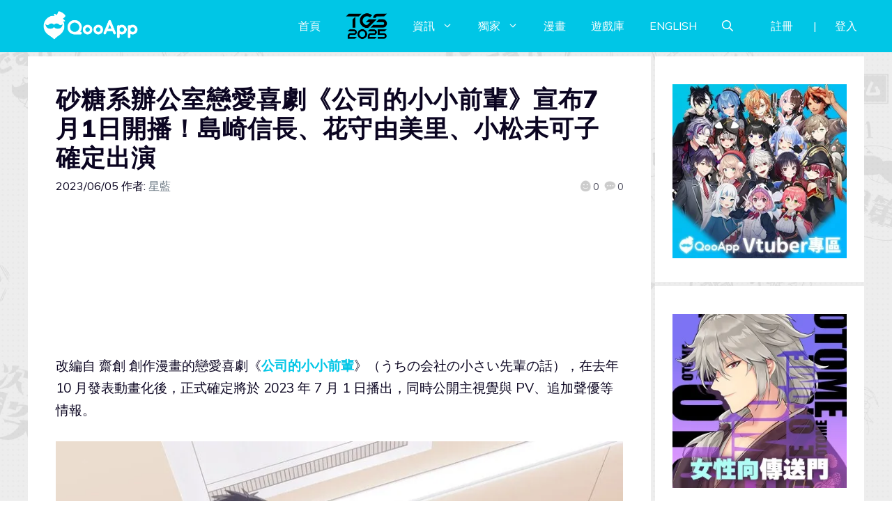

--- FILE ---
content_type: text/html; charset=UTF-8
request_url: https://d27fq2mgp64qlg.cloudfront.net/post/319164/chiisaisenpai-anime-1-july-on-air
body_size: 127048
content:
<!DOCTYPE html>
<html lang="zh-TW" prefix="og: https://ogp.me/ns#">
<head>
	<meta charset="UTF-8">
	<meta name="viewport" content="width=device-width, initial-scale=1">
<!-- Search Engine Optimization by Rank Math PRO - https://rankmath.com/ -->
<title>砂糖系辦公室戀愛喜劇《公司的小小前輩》宣布7月1日開播！島崎信長、花守由美里、小松未可子 確定出演 - QooApp : Anime Game Platform</title>
<meta name="description" content="改編自 齋創 創作漫畫的戀愛喜劇《公司的小小前輩》（うちの会社の小さい先輩の話），在去年 10 月發表動畫化後，正式確定將於 2023 年 7 月 1 日播出，同時公開主視覺與 PV、追加聲優等情報。"/>
<meta name="robots" content="follow, index, max-snippet:-1, max-video-preview:-1, max-image-preview:large"/>
<link rel="canonical" href="https://d27fq2mgp64qlg.cloudfront.net/post/319164/chiisaisenpai-anime-1-july-on-air" />
<meta property="og:locale" content="zh_TW" />
<meta property="og:type" content="article" />
<meta property="og:title" content="砂糖系辦公室戀愛喜劇《公司的小小前輩》宣布7月1日開播！島崎信長、花守由美里、小松未可子 確定出演 - QooApp : Anime Game Platform" />
<meta property="og:description" content="改編自 齋創 創作漫畫的戀愛喜劇《公司的小小前輩》（うちの会社の小さい先輩の話），在去年 10 月發表動畫化後，正式確定將於 2023 年 7 月 1 日播出，同時公開主視覺與 PV、追加聲優等情報。" />
<meta property="og:url" content="https://d27fq2mgp64qlg.cloudfront.net/post/319164/chiisaisenpai-anime-1-july-on-air" />
<meta property="og:site_name" content="QooApp : Anime Game Platform" />
<meta property="article:publisher" content="https://www.facebook.com/qooapps" />
<meta property="article:tag" content="2023 7月新番" />
<meta property="article:tag" content="2023夏番" />
<meta property="article:tag" content="7月新番" />
<meta property="article:tag" content="うちの会社の小さい先輩の話" />
<meta property="article:tag" content="公司的小小前輩" />
<meta property="article:tag" content="動畫" />
<meta property="article:tag" content="小松未可子" />
<meta property="article:tag" content="島﨑信長" />
<meta property="article:tag" content="花守ゆみり" />
<meta property="article:tag" content="電視動畫" />
<meta property="article:section" content="動漫情報" />
<meta property="og:image" content="https://i0.wp.com/d27fq2mgp64qlg.cloudfront.net/wp-content/uploads/2023/06/587.jpg" />
<meta property="og:image:secure_url" content="https://i0.wp.com/d27fq2mgp64qlg.cloudfront.net/wp-content/uploads/2023/06/587.jpg" />
<meta property="og:image:width" content="1200" />
<meta property="og:image:height" content="678" />
<meta property="og:image:alt" content="公司的小小前輩" />
<meta property="og:image:type" content="image/jpeg" />
<meta property="article:published_time" content="2023-06-05T12:00:00+08:00" />
<meta property="og:video" content="https://www.youtube.com/embed/wMYFmCDy_Eg" />
<meta property="video:duration" content="107" />
<meta property="ya:ovs:upload_date" content="2023-06-01" />
<meta property="ya:ovs:allow_embed" content="true" />
<meta name="twitter:card" content="summary_large_image" />
<meta name="twitter:title" content="砂糖系辦公室戀愛喜劇《公司的小小前輩》宣布7月1日開播！島崎信長、花守由美里、小松未可子 確定出演 - QooApp : Anime Game Platform" />
<meta name="twitter:description" content="改編自 齋創 創作漫畫的戀愛喜劇《公司的小小前輩》（うちの会社の小さい先輩の話），在去年 10 月發表動畫化後，正式確定將於 2023 年 7 月 1 日播出，同時公開主視覺與 PV、追加聲優等情報。" />
<meta name="twitter:site" content="@https://twitter.com/QooApp" />
<meta name="twitter:creator" content="@https://twitter.com/QooApp" />
<meta name="twitter:image" content="https://i0.wp.com/d27fq2mgp64qlg.cloudfront.net/wp-content/uploads/2023/06/587.jpg" />
<meta name="twitter:label1" content="Written by" />
<meta name="twitter:data1" content="星藍" />
<meta name="twitter:label2" content="Time to read" />
<meta name="twitter:data2" content="Less than a minute" />
<script type="application/ld+json" class="rank-math-schema-pro">{"@context":"https://schema.org","@graph":[{"@type":["NewsMediaOrganization","Organization"],"@id":"https://d27fq2mgp64qlg.cloudfront.net/#organization","name":"QooApp : Anime Game Platform","url":"https://d27fq2mgp64qlg.cloudfront.net","sameAs":["https://www.facebook.com/qooapps","https://twitter.com/https://twitter.com/QooApp"],"email":"bd@qoo-app.com","logo":{"@type":"ImageObject","@id":"https://d27fq2mgp64qlg.cloudfront.net/#logo","url":"https://d27fq2mgp64qlg.cloudfront.net/wp-content/uploads/2021/12/cropped-81266972_2935094166525526_2380304956008693760_o.png","contentUrl":"https://d27fq2mgp64qlg.cloudfront.net/wp-content/uploads/2021/12/cropped-81266972_2935094166525526_2380304956008693760_o.png","caption":"QooApp : Anime Game Platform","inLanguage":"zh-TW","width":"512","height":"512"}},{"@type":"WebSite","@id":"https://d27fq2mgp64qlg.cloudfront.net/#website","url":"https://d27fq2mgp64qlg.cloudfront.net","name":"QooApp : Anime Game Platform","publisher":{"@id":"https://d27fq2mgp64qlg.cloudfront.net/#organization"},"inLanguage":"zh-TW"},{"@type":"ImageObject","@id":"https://i0.wp.com/d27fq2mgp64qlg.cloudfront.net/wp-content/uploads/2023/06/587.jpg?fit=1200%2C678&amp;ssl=1","url":"https://i0.wp.com/d27fq2mgp64qlg.cloudfront.net/wp-content/uploads/2023/06/587.jpg?fit=1200%2C678&amp;ssl=1","width":"1200","height":"678","inLanguage":"zh-TW"},{"@type":"WebPage","@id":"https://d27fq2mgp64qlg.cloudfront.net/post/319164/chiisaisenpai-anime-1-july-on-air#webpage","url":"https://d27fq2mgp64qlg.cloudfront.net/post/319164/chiisaisenpai-anime-1-july-on-air","name":"\u7802\u7cd6\u7cfb\u8fa6\u516c\u5ba4\u6200\u611b\u559c\u5287\u300a\u516c\u53f8\u7684\u5c0f\u5c0f\u524d\u8f29\u300b\u5ba3\u5e037\u67081\u65e5\u958b\u64ad\uff01\u5cf6\u5d0e\u4fe1\u9577\u3001\u82b1\u5b88\u7531\u7f8e\u91cc\u3001\u5c0f\u677e\u672a\u53ef\u5b50 \u78ba\u5b9a\u51fa\u6f14 - QooApp : Anime Game Platform","datePublished":"2023-06-05T12:00:00+08:00","dateModified":"2023-06-05T12:00:00+08:00","isPartOf":{"@id":"https://d27fq2mgp64qlg.cloudfront.net/#website"},"primaryImageOfPage":{"@id":"https://i0.wp.com/d27fq2mgp64qlg.cloudfront.net/wp-content/uploads/2023/06/587.jpg?fit=1200%2C678&amp;ssl=1"},"inLanguage":"zh-TW","about":[{"@type":"Thing","name":"\u516c\u53f8\u7684\u5c0f\u5c0f\u524d\u8f29","sameAs":"https://d27fq2mgp64qlg.cloudfront.net/tag/%e5%85%ac%e5%8f%b8%e7%9a%84%e5%b0%8f%e5%b0%8f%e5%89%8d%e8%bc%a9"}],"mentions":[{"@type":"Thing","name":"\u516c\u53f8\u7684\u5c0f\u5c0f\u524d\u8f29","sameAs":"https://d27fq2mgp64qlg.cloudfront.net/tag/%e5%85%ac%e5%8f%b8%e7%9a%84%e5%b0%8f%e5%b0%8f%e5%89%8d%e8%bc%a9"}]},{"@type":"Person","@id":"https://d27fq2mgp64qlg.cloudfront.net/author/hibiki01","name":"\u661f\u85cd","url":"https://d27fq2mgp64qlg.cloudfront.net/author/hibiki01","image":{"@type":"ImageObject","@id":"https://secure.gravatar.com/avatar/b60d2d31fc1ed07749aa04f9c7e5437b?s=96&amp;d=mm&amp;r=pg","url":"https://secure.gravatar.com/avatar/b60d2d31fc1ed07749aa04f9c7e5437b?s=96&amp;d=mm&amp;r=pg","caption":"\u661f\u85cd","inLanguage":"zh-TW"},"worksFor":{"@id":"https://d27fq2mgp64qlg.cloudfront.net/#organization"}},{"headline":"\u7802\u7cd6\u7cfb\u8fa6\u516c\u5ba4\u6200\u611b\u559c\u5287\u300a\u516c\u53f8\u7684\u5c0f\u5c0f\u524d\u8f29\u300b\u5ba3\u5e037\u67081\u65e5\u958b\u64ad\uff01\u5cf6\u5d0e\u4fe1\u9577\u3001\u82b1\u5b88\u7531\u7f8e\u91cc\u3001\u5c0f\u677e\u672a\u53ef\u5b50 \u78ba\u5b9a\u51fa\u6f14 - QooApp : Anime Game Platform","description":"\u6539\u7de8\u81ea \u9f4b\u5275 \u5275\u4f5c\u6f2b\u756b\u7684\u6200\u611b\u559c\u5287\u300a\u516c\u53f8\u7684\u5c0f\u5c0f\u524d\u8f29\u300b\uff08\u3046\u3061\u306e\u4f1a\u793e\u306e\u5c0f\u3055\u3044\u5148\u8f29\u306e\u8a71\uff09\uff0c\u5728\u53bb\u5e74 10 \u6708\u767c\u8868\u52d5\u756b\u5316\u5f8c\uff0c\u6b63\u5f0f\u78ba\u5b9a\u5c07\u65bc 2023 \u5e74 7 \u6708 1 \u65e5\u64ad\u51fa\uff0c\u540c\u6642\u516c\u958b\u4e3b\u8996\u89ba\u8207 PV\u3001\u8ffd\u52a0\u8072\u512a\u7b49\u60c5\u5831\u3002","datePublished":"2023-06-05T12:00:00+08:00","dateModified":"2023-06-05T12:00:00+08:00","image":{"@id":"https://i0.wp.com/d27fq2mgp64qlg.cloudfront.net/wp-content/uploads/2023/06/587.jpg?fit=1200%2C678&amp;ssl=1"},"author":{"@id":"https://d27fq2mgp64qlg.cloudfront.net/author/hibiki01","name":"\u661f\u85cd"},"@type":"NewsArticle","copyrightYear":"2023","name":"\u7802\u7cd6\u7cfb\u8fa6\u516c\u5ba4\u6200\u611b\u559c\u5287\u300a\u516c\u53f8\u7684\u5c0f\u5c0f\u524d\u8f29\u300b\u5ba3\u5e037\u67081\u65e5\u958b\u64ad\uff01\u5cf6\u5d0e\u4fe1\u9577\u3001\u82b1\u5b88\u7531\u7f8e\u91cc\u3001\u5c0f\u677e\u672a\u53ef\u5b50 \u78ba\u5b9a\u51fa\u6f14 - QooApp : Anime Game Platform","articleSection":"\u52d5\u6f2b\u60c5\u5831","@id":"https://d27fq2mgp64qlg.cloudfront.net/post/319164/chiisaisenpai-anime-1-july-on-air#schema-1504988","isPartOf":{"@id":"https://d27fq2mgp64qlg.cloudfront.net/post/319164/chiisaisenpai-anime-1-july-on-air#webpage"},"publisher":{"@id":"https://d27fq2mgp64qlg.cloudfront.net/#organization"},"inLanguage":"zh-TW","mainEntityOfPage":{"@id":"https://d27fq2mgp64qlg.cloudfront.net/post/319164/chiisaisenpai-anime-1-july-on-air#webpage"}},{"@type":"VideoObject","name":"TV\u30a2\u30cb\u30e1\u300e\u3046\u3061\u306e\u4f1a\u793e\u306e\u5c0f\u3055\u3044\u5148\u8f29\u306e\u8a71\u300f\u672cPV\u25022023\u5e747\u67081\u65e5\uff08\u571f\uff09\u653e\u9001\u958b\u59cb","description":"&quot;My Tiny Senpai&quot; Promotion Video\u516c\u5f0fHP\uff1ahttps://chiisaisenpai.com\u516c\u5f0fTwitter\uff1ahttps://twitter.com/smallsenpai_pr \u7af9\u66f8\u623f\u300c\u30b9\u30c8\u30fc\u30ea\u30a2\u30c0\u30c3\u30b7\u30e5\u300d\u306b\u3066\u597d\u8a55\u9023\u8f09\u4e2d\uff06Twitter\u3067\u8a71\u984c\u6cb8\u9a30\u4e2d\uff01\u30b7\u30ea\u30fc\u30ba\u7d2f\u8a0870\u4e07\u90e8\u7a81\u7834\u306e ...","uploadDate":"2023-06-01","thumbnailUrl":"https://d27fq2mgp64qlg.cloudfront.net/wp-content/uploads/2023/06/tve382a2e3838be383a1e3-2.jpg","embedUrl":"https://www.youtube.com/embed/wMYFmCDy_Eg","duration":"PT1M47S","width":"1280","height":"720","isFamilyFriendly":"True","@id":"https://d27fq2mgp64qlg.cloudfront.net/post/319164/chiisaisenpai-anime-1-july-on-air#schema-1504989","isPartOf":{"@id":"https://d27fq2mgp64qlg.cloudfront.net/post/319164/chiisaisenpai-anime-1-july-on-air#webpage"},"publisher":{"@id":"https://d27fq2mgp64qlg.cloudfront.net/#organization"},"inLanguage":"zh-TW","mainEntityOfPage":{"@id":"https://d27fq2mgp64qlg.cloudfront.net/post/319164/chiisaisenpai-anime-1-july-on-air#webpage"}}]}</script>
<!-- /Rank Math WordPress SEO plugin -->

<link rel='dns-prefetch' href='//v0.wordpress.com' />
<link rel='dns-prefetch' href='//i0.wp.com' />
<link rel='dns-prefetch' href='//c0.wp.com' />
<link href='https://fonts.gstatic.com' crossorigin rel='preconnect' />
<link href='https://fonts.googleapis.com' crossorigin rel='preconnect' />
<link rel="alternate" type="application/rss+xml" title="訂閱《QooApp : Anime Game Platform》&raquo; 資訊提供" href="https://d27fq2mgp64qlg.cloudfront.net/feed" />
<link rel="alternate" type="application/rss+xml" title="訂閱《QooApp : Anime Game Platform》&raquo; 留言的資訊提供" href="https://d27fq2mgp64qlg.cloudfront.net/comments/feed" />
<script>
window._wpemojiSettings = {"baseUrl":"https:\/\/s.w.org\/images\/core\/emoji\/14.0.0\/72x72\/","ext":".png","svgUrl":"https:\/\/s.w.org\/images\/core\/emoji\/14.0.0\/svg\/","svgExt":".svg","source":{"concatemoji":"https:\/\/d27fq2mgp64qlg.cloudfront.net\/wp-includes\/js\/wp-emoji-release.min.js?ver=6.2.8"}};
/*! This file is auto-generated */
!function(e,a,t){var n,r,o,i=a.createElement("canvas"),p=i.getContext&&i.getContext("2d");function s(e,t){p.clearRect(0,0,i.width,i.height),p.fillText(e,0,0);e=i.toDataURL();return p.clearRect(0,0,i.width,i.height),p.fillText(t,0,0),e===i.toDataURL()}function c(e){var t=a.createElement("script");t.src=e,t.defer=t.type="text/javascript",a.getElementsByTagName("head")[0].appendChild(t)}for(o=Array("flag","emoji"),t.supports={everything:!0,everythingExceptFlag:!0},r=0;r<o.length;r++)t.supports[o[r]]=function(e){if(p&&p.fillText)switch(p.textBaseline="top",p.font="600 32px Arial",e){case"flag":return s("\ud83c\udff3\ufe0f\u200d\u26a7\ufe0f","\ud83c\udff3\ufe0f\u200b\u26a7\ufe0f")?!1:!s("\ud83c\uddfa\ud83c\uddf3","\ud83c\uddfa\u200b\ud83c\uddf3")&&!s("\ud83c\udff4\udb40\udc67\udb40\udc62\udb40\udc65\udb40\udc6e\udb40\udc67\udb40\udc7f","\ud83c\udff4\u200b\udb40\udc67\u200b\udb40\udc62\u200b\udb40\udc65\u200b\udb40\udc6e\u200b\udb40\udc67\u200b\udb40\udc7f");case"emoji":return!s("\ud83e\udef1\ud83c\udffb\u200d\ud83e\udef2\ud83c\udfff","\ud83e\udef1\ud83c\udffb\u200b\ud83e\udef2\ud83c\udfff")}return!1}(o[r]),t.supports.everything=t.supports.everything&&t.supports[o[r]],"flag"!==o[r]&&(t.supports.everythingExceptFlag=t.supports.everythingExceptFlag&&t.supports[o[r]]);t.supports.everythingExceptFlag=t.supports.everythingExceptFlag&&!t.supports.flag,t.DOMReady=!1,t.readyCallback=function(){t.DOMReady=!0},t.supports.everything||(n=function(){t.readyCallback()},a.addEventListener?(a.addEventListener("DOMContentLoaded",n,!1),e.addEventListener("load",n,!1)):(e.attachEvent("onload",n),a.attachEvent("onreadystatechange",function(){"complete"===a.readyState&&t.readyCallback()})),(e=t.source||{}).concatemoji?c(e.concatemoji):e.wpemoji&&e.twemoji&&(c(e.twemoji),c(e.wpemoji)))}(window,document,window._wpemojiSettings);
</script>
<!-- d27fq2mgp64qlg.cloudfront.net is managing ads with Advanced Ads 2.0.9 – https://wpadvancedads.com/ --><script id="advads-ready">
			window.advanced_ads_ready=function(e,a){a=a||"complete";var d=function(e){return"interactive"===a?"loading"!==e:"complete"===e};d(document.readyState)?e():document.addEventListener("readystatechange",(function(a){d(a.target.readyState)&&e()}),{once:"interactive"===a})},window.advanced_ads_ready_queue=window.advanced_ads_ready_queue||[];		</script>
		<style>
img.wp-smiley,
img.emoji {
	display: inline !important;
	border: none !important;
	box-shadow: none !important;
	height: 1em !important;
	width: 1em !important;
	margin: 0 0.07em !important;
	vertical-align: -0.1em !important;
	background: none !important;
	padding: 0 !important;
}
</style>
	<link rel='stylesheet' id='wp-block-library-css' href='https://c0.wp.com/c/6.2.8/wp-includes/css/dist/block-library/style.min.css' media='all' />
<style id='wp-block-library-inline-css'>
.has-text-align-justify{text-align:justify;}
</style>
<link rel='stylesheet' id='mediaelement-css' href='https://c0.wp.com/c/6.2.8/wp-includes/js/mediaelement/mediaelementplayer-legacy.min.css' media='all' />
<link rel='stylesheet' id='wp-mediaelement-css' href='https://c0.wp.com/c/6.2.8/wp-includes/js/mediaelement/wp-mediaelement.min.css' media='all' />
<style id='rank-math-toc-block-style-inline-css'>
.wp-block-rank-math-toc-block nav ol{counter-reset:item}.wp-block-rank-math-toc-block nav ol li{display:block}.wp-block-rank-math-toc-block nav ol li:before{content:counters(item, ".") ". ";counter-increment:item}

</style>
<link rel='stylesheet' id='classic-theme-styles-css' href='https://c0.wp.com/c/6.2.8/wp-includes/css/classic-themes.min.css' media='all' />
<style id='global-styles-inline-css'>
body{--wp--preset--color--black: #000000;--wp--preset--color--cyan-bluish-gray: #abb8c3;--wp--preset--color--white: #ffffff;--wp--preset--color--pale-pink: #f78da7;--wp--preset--color--vivid-red: #cf2e2e;--wp--preset--color--luminous-vivid-orange: #ff6900;--wp--preset--color--luminous-vivid-amber: #fcb900;--wp--preset--color--light-green-cyan: #7bdcb5;--wp--preset--color--vivid-green-cyan: #00d084;--wp--preset--color--pale-cyan-blue: #8ed1fc;--wp--preset--color--vivid-cyan-blue: #0693e3;--wp--preset--color--vivid-purple: #9b51e0;--wp--preset--color--contrast: var(--contrast);--wp--preset--color--contrast-2: var(--contrast-2);--wp--preset--color--contrast-3: var(--contrast-3);--wp--preset--color--base: var(--base);--wp--preset--color--base-2: var(--base-2);--wp--preset--color--base-3: var(--base-3);--wp--preset--color--accent: var(--accent);--wp--preset--gradient--vivid-cyan-blue-to-vivid-purple: linear-gradient(135deg,rgba(6,147,227,1) 0%,rgb(155,81,224) 100%);--wp--preset--gradient--light-green-cyan-to-vivid-green-cyan: linear-gradient(135deg,rgb(122,220,180) 0%,rgb(0,208,130) 100%);--wp--preset--gradient--luminous-vivid-amber-to-luminous-vivid-orange: linear-gradient(135deg,rgba(252,185,0,1) 0%,rgba(255,105,0,1) 100%);--wp--preset--gradient--luminous-vivid-orange-to-vivid-red: linear-gradient(135deg,rgba(255,105,0,1) 0%,rgb(207,46,46) 100%);--wp--preset--gradient--very-light-gray-to-cyan-bluish-gray: linear-gradient(135deg,rgb(238,238,238) 0%,rgb(169,184,195) 100%);--wp--preset--gradient--cool-to-warm-spectrum: linear-gradient(135deg,rgb(74,234,220) 0%,rgb(151,120,209) 20%,rgb(207,42,186) 40%,rgb(238,44,130) 60%,rgb(251,105,98) 80%,rgb(254,248,76) 100%);--wp--preset--gradient--blush-light-purple: linear-gradient(135deg,rgb(255,206,236) 0%,rgb(152,150,240) 100%);--wp--preset--gradient--blush-bordeaux: linear-gradient(135deg,rgb(254,205,165) 0%,rgb(254,45,45) 50%,rgb(107,0,62) 100%);--wp--preset--gradient--luminous-dusk: linear-gradient(135deg,rgb(255,203,112) 0%,rgb(199,81,192) 50%,rgb(65,88,208) 100%);--wp--preset--gradient--pale-ocean: linear-gradient(135deg,rgb(255,245,203) 0%,rgb(182,227,212) 50%,rgb(51,167,181) 100%);--wp--preset--gradient--electric-grass: linear-gradient(135deg,rgb(202,248,128) 0%,rgb(113,206,126) 100%);--wp--preset--gradient--midnight: linear-gradient(135deg,rgb(2,3,129) 0%,rgb(40,116,252) 100%);--wp--preset--duotone--dark-grayscale: url('#wp-duotone-dark-grayscale');--wp--preset--duotone--grayscale: url('#wp-duotone-grayscale');--wp--preset--duotone--purple-yellow: url('#wp-duotone-purple-yellow');--wp--preset--duotone--blue-red: url('#wp-duotone-blue-red');--wp--preset--duotone--midnight: url('#wp-duotone-midnight');--wp--preset--duotone--magenta-yellow: url('#wp-duotone-magenta-yellow');--wp--preset--duotone--purple-green: url('#wp-duotone-purple-green');--wp--preset--duotone--blue-orange: url('#wp-duotone-blue-orange');--wp--preset--font-size--small: 13px;--wp--preset--font-size--medium: 20px;--wp--preset--font-size--large: 36px;--wp--preset--font-size--x-large: 42px;--wp--preset--spacing--20: 0.44rem;--wp--preset--spacing--30: 0.67rem;--wp--preset--spacing--40: 1rem;--wp--preset--spacing--50: 1.5rem;--wp--preset--spacing--60: 2.25rem;--wp--preset--spacing--70: 3.38rem;--wp--preset--spacing--80: 5.06rem;--wp--preset--shadow--natural: 6px 6px 9px rgba(0, 0, 0, 0.2);--wp--preset--shadow--deep: 12px 12px 50px rgba(0, 0, 0, 0.4);--wp--preset--shadow--sharp: 6px 6px 0px rgba(0, 0, 0, 0.2);--wp--preset--shadow--outlined: 6px 6px 0px -3px rgba(255, 255, 255, 1), 6px 6px rgba(0, 0, 0, 1);--wp--preset--shadow--crisp: 6px 6px 0px rgba(0, 0, 0, 1);}:where(.is-layout-flex){gap: 0.5em;}body .is-layout-flow > .alignleft{float: left;margin-inline-start: 0;margin-inline-end: 2em;}body .is-layout-flow > .alignright{float: right;margin-inline-start: 2em;margin-inline-end: 0;}body .is-layout-flow > .aligncenter{margin-left: auto !important;margin-right: auto !important;}body .is-layout-constrained > .alignleft{float: left;margin-inline-start: 0;margin-inline-end: 2em;}body .is-layout-constrained > .alignright{float: right;margin-inline-start: 2em;margin-inline-end: 0;}body .is-layout-constrained > .aligncenter{margin-left: auto !important;margin-right: auto !important;}body .is-layout-constrained > :where(:not(.alignleft):not(.alignright):not(.alignfull)){max-width: var(--wp--style--global--content-size);margin-left: auto !important;margin-right: auto !important;}body .is-layout-constrained > .alignwide{max-width: var(--wp--style--global--wide-size);}body .is-layout-flex{display: flex;}body .is-layout-flex{flex-wrap: wrap;align-items: center;}body .is-layout-flex > *{margin: 0;}:where(.wp-block-columns.is-layout-flex){gap: 2em;}.has-black-color{color: var(--wp--preset--color--black) !important;}.has-cyan-bluish-gray-color{color: var(--wp--preset--color--cyan-bluish-gray) !important;}.has-white-color{color: var(--wp--preset--color--white) !important;}.has-pale-pink-color{color: var(--wp--preset--color--pale-pink) !important;}.has-vivid-red-color{color: var(--wp--preset--color--vivid-red) !important;}.has-luminous-vivid-orange-color{color: var(--wp--preset--color--luminous-vivid-orange) !important;}.has-luminous-vivid-amber-color{color: var(--wp--preset--color--luminous-vivid-amber) !important;}.has-light-green-cyan-color{color: var(--wp--preset--color--light-green-cyan) !important;}.has-vivid-green-cyan-color{color: var(--wp--preset--color--vivid-green-cyan) !important;}.has-pale-cyan-blue-color{color: var(--wp--preset--color--pale-cyan-blue) !important;}.has-vivid-cyan-blue-color{color: var(--wp--preset--color--vivid-cyan-blue) !important;}.has-vivid-purple-color{color: var(--wp--preset--color--vivid-purple) !important;}.has-black-background-color{background-color: var(--wp--preset--color--black) !important;}.has-cyan-bluish-gray-background-color{background-color: var(--wp--preset--color--cyan-bluish-gray) !important;}.has-white-background-color{background-color: var(--wp--preset--color--white) !important;}.has-pale-pink-background-color{background-color: var(--wp--preset--color--pale-pink) !important;}.has-vivid-red-background-color{background-color: var(--wp--preset--color--vivid-red) !important;}.has-luminous-vivid-orange-background-color{background-color: var(--wp--preset--color--luminous-vivid-orange) !important;}.has-luminous-vivid-amber-background-color{background-color: var(--wp--preset--color--luminous-vivid-amber) !important;}.has-light-green-cyan-background-color{background-color: var(--wp--preset--color--light-green-cyan) !important;}.has-vivid-green-cyan-background-color{background-color: var(--wp--preset--color--vivid-green-cyan) !important;}.has-pale-cyan-blue-background-color{background-color: var(--wp--preset--color--pale-cyan-blue) !important;}.has-vivid-cyan-blue-background-color{background-color: var(--wp--preset--color--vivid-cyan-blue) !important;}.has-vivid-purple-background-color{background-color: var(--wp--preset--color--vivid-purple) !important;}.has-black-border-color{border-color: var(--wp--preset--color--black) !important;}.has-cyan-bluish-gray-border-color{border-color: var(--wp--preset--color--cyan-bluish-gray) !important;}.has-white-border-color{border-color: var(--wp--preset--color--white) !important;}.has-pale-pink-border-color{border-color: var(--wp--preset--color--pale-pink) !important;}.has-vivid-red-border-color{border-color: var(--wp--preset--color--vivid-red) !important;}.has-luminous-vivid-orange-border-color{border-color: var(--wp--preset--color--luminous-vivid-orange) !important;}.has-luminous-vivid-amber-border-color{border-color: var(--wp--preset--color--luminous-vivid-amber) !important;}.has-light-green-cyan-border-color{border-color: var(--wp--preset--color--light-green-cyan) !important;}.has-vivid-green-cyan-border-color{border-color: var(--wp--preset--color--vivid-green-cyan) !important;}.has-pale-cyan-blue-border-color{border-color: var(--wp--preset--color--pale-cyan-blue) !important;}.has-vivid-cyan-blue-border-color{border-color: var(--wp--preset--color--vivid-cyan-blue) !important;}.has-vivid-purple-border-color{border-color: var(--wp--preset--color--vivid-purple) !important;}.has-vivid-cyan-blue-to-vivid-purple-gradient-background{background: var(--wp--preset--gradient--vivid-cyan-blue-to-vivid-purple) !important;}.has-light-green-cyan-to-vivid-green-cyan-gradient-background{background: var(--wp--preset--gradient--light-green-cyan-to-vivid-green-cyan) !important;}.has-luminous-vivid-amber-to-luminous-vivid-orange-gradient-background{background: var(--wp--preset--gradient--luminous-vivid-amber-to-luminous-vivid-orange) !important;}.has-luminous-vivid-orange-to-vivid-red-gradient-background{background: var(--wp--preset--gradient--luminous-vivid-orange-to-vivid-red) !important;}.has-very-light-gray-to-cyan-bluish-gray-gradient-background{background: var(--wp--preset--gradient--very-light-gray-to-cyan-bluish-gray) !important;}.has-cool-to-warm-spectrum-gradient-background{background: var(--wp--preset--gradient--cool-to-warm-spectrum) !important;}.has-blush-light-purple-gradient-background{background: var(--wp--preset--gradient--blush-light-purple) !important;}.has-blush-bordeaux-gradient-background{background: var(--wp--preset--gradient--blush-bordeaux) !important;}.has-luminous-dusk-gradient-background{background: var(--wp--preset--gradient--luminous-dusk) !important;}.has-pale-ocean-gradient-background{background: var(--wp--preset--gradient--pale-ocean) !important;}.has-electric-grass-gradient-background{background: var(--wp--preset--gradient--electric-grass) !important;}.has-midnight-gradient-background{background: var(--wp--preset--gradient--midnight) !important;}.has-small-font-size{font-size: var(--wp--preset--font-size--small) !important;}.has-medium-font-size{font-size: var(--wp--preset--font-size--medium) !important;}.has-large-font-size{font-size: var(--wp--preset--font-size--large) !important;}.has-x-large-font-size{font-size: var(--wp--preset--font-size--x-large) !important;}
.wp-block-navigation a:where(:not(.wp-element-button)){color: inherit;}
:where(.wp-block-columns.is-layout-flex){gap: 2em;}
.wp-block-pullquote{font-size: 1.5em;line-height: 1.6;}
</style>
<link rel='stylesheet' id='crp-style-grid-css' href='https://d27fq2mgp64qlg.cloudfront.net/wp-content/plugins/contextual-related-posts/css/grid.min.css?ver=3.3.0' media='all' />
<style id='crp-style-grid-inline-css'>

			.crp_related.crp-grid ul li a.crp_link {
				grid-template-rows: 200px auto;
			}
			.crp_related.crp-grid ul {
				grid-template-columns: repeat(auto-fill, minmax(200px, 1fr));
			}
			
</style>
<link rel='stylesheet' id='gn-frontend-gnfollow-style-css' href='https://d27fq2mgp64qlg.cloudfront.net/wp-content/plugins/gn-publisher/assets/css/gn-frontend-gnfollow.min.css?ver=1.5.22' media='all' />
<link rel='stylesheet' id='mihdan-lite-youtube-embed-css' href='https://d27fq2mgp64qlg.cloudfront.net/wp-content/plugins/mihdan-lite-youtube-embed/assets/dist/css/frontend.css?ver=1.8.0.3' media='all' />
<link rel='stylesheet' id='qooapp-extends-css' href='https://d27fq2mgp64qlg.cloudfront.net/wp-content/plugins/qooapp-extends/assets/css/qooapp-extends.min.css?v=8c6c69&#038;ver=6.2.8' media='all' />
<link rel='stylesheet' id='qooapp-post-css' href='https://d27fq2mgp64qlg.cloudfront.net/wp-content/plugins/qooapp-extends/assets/css/qooapp-post.min.css?v=ea7e45&#038;ver=6.2.8' media='all' />
<link rel='stylesheet' id='generate-style-css' href='https://d27fq2mgp64qlg.cloudfront.net/wp-content/themes/generatepress/assets/css/main.min.css?ver=3.5.1' media='all' />
<style id='generate-style-inline-css'>
@media (max-width:768px){}
body{background-color:var(--base-3);color:var(--contrast);}a{color:var(--contrast-3);}a:hover, a:focus, a:active{color:var(--accent);}.wp-block-group__inner-container{max-width:1200px;margin-left:auto;margin-right:auto;}@media (max-width: 500px) and (min-width: 851px){.inside-header{display:flex;flex-direction:column;align-items:center;}.site-logo, .site-branding{margin-bottom:1.5em;}#site-navigation{margin:0 auto;}.header-widget{margin-top:1.5em;}}.site-header .header-image{width:180px;}.generate-back-to-top{font-size:20px;border-radius:3px;position:fixed;bottom:30px;right:30px;line-height:40px;width:40px;text-align:center;z-index:10;transition:opacity 300ms ease-in-out;opacity:0.1;transform:translateY(1000px);}.generate-back-to-top__show{opacity:1;transform:translateY(0);}.navigation-search{position:absolute;left:-99999px;pointer-events:none;visibility:hidden;z-index:20;width:100%;top:0;transition:opacity 100ms ease-in-out;opacity:0;}.navigation-search.nav-search-active{left:0;right:0;pointer-events:auto;visibility:visible;opacity:1;}.navigation-search input[type="search"]{outline:0;border:0;vertical-align:bottom;line-height:1;opacity:0.9;width:100%;z-index:20;border-radius:0;-webkit-appearance:none;height:60px;}.navigation-search input::-ms-clear{display:none;width:0;height:0;}.navigation-search input::-ms-reveal{display:none;width:0;height:0;}.navigation-search input::-webkit-search-decoration, .navigation-search input::-webkit-search-cancel-button, .navigation-search input::-webkit-search-results-button, .navigation-search input::-webkit-search-results-decoration{display:none;}.gen-sidebar-nav .navigation-search{top:auto;bottom:0;}:root{--contrast:#0b0521;--contrast-2:#383f49;--contrast-3:#62707c;--base:#526e7c;--base-2:#f7f8f9;--base-3:#ffffff;--accent:#ff3366;}:root .has-contrast-color{color:var(--contrast);}:root .has-contrast-background-color{background-color:var(--contrast);}:root .has-contrast-2-color{color:var(--contrast-2);}:root .has-contrast-2-background-color{background-color:var(--contrast-2);}:root .has-contrast-3-color{color:var(--contrast-3);}:root .has-contrast-3-background-color{background-color:var(--contrast-3);}:root .has-base-color{color:var(--base);}:root .has-base-background-color{background-color:var(--base);}:root .has-base-2-color{color:var(--base-2);}:root .has-base-2-background-color{background-color:var(--base-2);}:root .has-base-3-color{color:var(--base-3);}:root .has-base-3-background-color{background-color:var(--base-3);}:root .has-accent-color{color:var(--accent);}:root .has-accent-background-color{background-color:var(--accent);}body, button, input, select, textarea{font-family:Muli, sans-serif;font-weight:400;font-size:19px;}body{line-height:1.7;}@media (max-width:768px){body, button, input, select, textarea{font-size:16px;}}.main-title{font-size:34px;}.site-description{font-size:12px;}.main-navigation a, .main-navigation .menu-toggle, .main-navigation .menu-bar-items{text-transform:uppercase;font-size:16px;}@media (max-width:768px){.main-navigation a, .main-navigation .menu-toggle, .main-navigation .menu-bar-items{font-size:18px;letter-spacing:1.04px;line-height:1;}}.widget-title{font-size:16px;}button:not(.menu-toggle),html input[type="button"],input[type="reset"],input[type="submit"],.button,.wp-block-button .wp-block-button__link{font-weight:600;}h2.entry-title{font-size:20px;line-height:1.2;}.site-info{font-size:15px;}h1{font-weight:900;font-size:35px;letter-spacing:1.04px;line-height:1.2;margin-bottom:0px;}@media (max-width: 1024px){h1{font-size:35px;}}@media (max-width:768px){h1{font-size:28px;}}h2{font-weight:800;font-size:30px;line-height:1.3;}@media (max-width: 1024px){h2{font-size:25px;}}@media (max-width:768px){h2{font-size:20px;letter-spacing:0px;}}h3{font-weight:600;font-size:30px;}@media (max-width: 1024px){h3{font-size:25px;}}@media (max-width:768px){h3{font-size:20px;}}h4{font-weight:600;font-size:20px;}@media (max-width:768px){h4{font-size:18px;}}h5{font-weight:600;font-size:20px;}@media (max-width:768px){h5{font-size:18px;}}h6{font-weight:600;font-size:20px;}@media (max-width:768px){h6{font-size:18px;}}.top-bar{background-color:#636363;color:#ffffff;}.top-bar a{color:#ffffff;}.top-bar a:hover{color:#303030;}.site-header{background-color:#00c6e6;color:var(--contrast);}.site-header a{color:var(--contrast-3);}.main-title a,.main-title a:hover{color:#ffffff;}.site-description{color:var(--contrast);}.mobile-menu-control-wrapper .menu-toggle,.mobile-menu-control-wrapper .menu-toggle:hover,.mobile-menu-control-wrapper .menu-toggle:focus,.has-inline-mobile-toggle #site-navigation.toggled{background-color:rgba(0, 0, 0, 0.02);}.main-navigation,.main-navigation ul ul{background-color:#00c6e6;}.main-navigation .main-nav ul li a, .main-navigation .menu-toggle, .main-navigation .menu-bar-items{color:#ffffff;}.main-navigation .main-nav ul li:not([class*="current-menu-"]):hover > a, .main-navigation .main-nav ul li:not([class*="current-menu-"]):focus > a, .main-navigation .main-nav ul li.sfHover:not([class*="current-menu-"]) > a, .main-navigation .menu-bar-item:hover > a, .main-navigation .menu-bar-item.sfHover > a{color:#ffffff;background-color:#00c6e6;}button.menu-toggle:hover,button.menu-toggle:focus{color:#ffffff;}.main-navigation .main-nav ul li[class*="current-menu-"] > a{color:#ffffff;background-color:#00c6e6;}.navigation-search input[type="search"],.navigation-search input[type="search"]:active, .navigation-search input[type="search"]:focus, .main-navigation .main-nav ul li.search-item.active > a, .main-navigation .menu-bar-items .search-item.active > a{color:var(--contrast-2);background-color:#FFFFFF;opacity:1;}.main-navigation ul ul{background-color:var(--contrast-2);}.main-navigation .main-nav ul ul li a{color:var(--base-3);}.main-navigation .main-nav ul ul li:not([class*="current-menu-"]):hover > a,.main-navigation .main-nav ul ul li:not([class*="current-menu-"]):focus > a, .main-navigation .main-nav ul ul li.sfHover:not([class*="current-menu-"]) > a{color:var(--base-3);background-color:var(--contrast-2);}.main-navigation .main-nav ul ul li[class*="current-menu-"] > a{color:var(--contrast-3);background-color:var(--contrast-2);}.separate-containers .inside-article, .separate-containers .comments-area, .separate-containers .page-header, .one-container .container, .separate-containers .paging-navigation, .inside-page-header{background-color:var(--base-3);}.inside-article a,.paging-navigation a,.comments-area a,.page-header a{color:#00c6e6;}.entry-title a{color:var(--contrast);}.entry-title a:hover{color:var(--contrast);}.entry-meta{color:var(--contrast);}.entry-meta a{color:var(--contrast-3);}.entry-meta a:hover{color:var(--accent);}h2{color:var(--contrast);}.sidebar .widget{background-color:#ffffff;}.sidebar .widget .widget-title{color:#000000;}.footer-widgets{color:var(--base-3);background-color:var(--accent);}.footer-widgets a{color:var(--base-3);}.footer-widgets .widget-title{color:var(--base-3);}.site-info{color:var(--base-3);background-color:var(--contrast);}.site-info a{color:var(--base-3);}.site-info a:hover{color:var(--contrast-3);}.footer-bar .widget_nav_menu .current-menu-item a{color:var(--contrast-3);}input[type="text"],input[type="email"],input[type="url"],input[type="password"],input[type="search"],input[type="tel"],input[type="number"],textarea,select{color:#666666;background-color:#fafafa;border-color:#cccccc;}input[type="text"]:focus,input[type="email"]:focus,input[type="url"]:focus,input[type="password"]:focus,input[type="search"]:focus,input[type="tel"]:focus,input[type="number"]:focus,textarea:focus,select:focus{color:#666666;background-color:#ffffff;border-color:#bfbfbf;}button,html input[type="button"],input[type="reset"],input[type="submit"],a.button,a.wp-block-button__link:not(.has-background){color:var(--base-3);background-color:var(--contrast);}button:hover,html input[type="button"]:hover,input[type="reset"]:hover,input[type="submit"]:hover,a.button:hover,button:focus,html input[type="button"]:focus,input[type="reset"]:focus,input[type="submit"]:focus,a.button:focus,a.wp-block-button__link:not(.has-background):active,a.wp-block-button__link:not(.has-background):focus,a.wp-block-button__link:not(.has-background):hover{color:var(--base-3);background-color:var(--contrast-3);}a.generate-back-to-top{background-color:rgba( 0,0,0,0.4 );color:#ffffff;}a.generate-back-to-top:hover,a.generate-back-to-top:focus{background-color:rgba( 0,0,0,0.6 );color:#ffffff;}:root{--gp-search-modal-bg-color:var(--base-3);--gp-search-modal-text-color:var(--contrast);--gp-search-modal-overlay-bg-color:rgba(0,0,0,0.2);}@media (max-width: 850px){.main-navigation .menu-bar-item:hover > a, .main-navigation .menu-bar-item.sfHover > a{background:none;color:#ffffff;}}.inside-top-bar.grid-container{max-width:1280px;}.inside-header.grid-container{max-width:1280px;}.site-main .wp-block-group__inner-container{padding:40px;}.separate-containers .paging-navigation{padding-top:20px;padding-bottom:20px;}.entry-content .alignwide, body:not(.no-sidebar) .entry-content .alignfull{margin-left:-40px;width:calc(100% + 80px);max-width:calc(100% + 80px);}.sidebar .widget, .page-header, .widget-area .main-navigation, .site-main > *{margin-bottom:6px;}.separate-containers .site-main{margin:6px;}.both-right .inside-left-sidebar,.both-left .inside-left-sidebar{margin-right:3px;}.both-right .inside-right-sidebar,.both-left .inside-right-sidebar{margin-left:3px;}.separate-containers .featured-image{margin-top:6px;}.separate-containers .inside-right-sidebar, .separate-containers .inside-left-sidebar{margin-top:6px;margin-bottom:6px;}.main-navigation .main-nav ul li a,.menu-toggle,.main-navigation .menu-bar-item > a{padding-left:18px;padding-right:18px;line-height:20px;}.main-navigation .main-nav ul ul li a{padding:10px 18px 10px 18px;}.main-navigation ul ul{width:201px;}.navigation-search input[type="search"]{height:20px;}.rtl .menu-item-has-children .dropdown-menu-toggle{padding-left:18px;}.menu-item-has-children .dropdown-menu-toggle{padding-right:18px;}.rtl .main-navigation .main-nav ul li.menu-item-has-children > a{padding-right:18px;}.widget-area .widget{padding:40px 25px 25px 25px;}.footer-widgets-container{padding:60px 40px 60px 40px;}.footer-widgets-container.grid-container{max-width:1280px;}.inside-site-info{padding:20px;}.inside-site-info.grid-container{max-width:1240px;}@media (max-width:768px){.separate-containers .inside-article, .separate-containers .comments-area, .separate-containers .page-header, .separate-containers .paging-navigation, .one-container .site-content, .inside-page-header{padding:0px 25px 50px 25px;}.site-main .wp-block-group__inner-container{padding:0px 25px 50px 25px;}.inside-header{padding-top:0px;padding-right:5px;padding-bottom:0px;padding-left:25px;}.footer-widgets-container{padding-right:25px;padding-left:25px;}.inside-site-info{padding-right:10px;padding-left:10px;}.entry-content .alignwide, body:not(.no-sidebar) .entry-content .alignfull{margin-left:-25px;width:calc(100% + 50px);max-width:calc(100% + 50px);}.one-container .site-main .paging-navigation{margin-bottom:6px;}}/* End cached CSS */.is-right-sidebar{width:25%;}.is-left-sidebar{width:25%;}.site-content .content-area{width:75%;}@media (max-width: 850px){.main-navigation .menu-toggle,.sidebar-nav-mobile:not(#sticky-placeholder){display:block;}.main-navigation ul,.gen-sidebar-nav,.main-navigation:not(.slideout-navigation):not(.toggled) .main-nav > ul,.has-inline-mobile-toggle #site-navigation .inside-navigation > *:not(.navigation-search):not(.main-nav){display:none;}.nav-align-right .inside-navigation,.nav-align-center .inside-navigation{justify-content:space-between;}.has-inline-mobile-toggle .mobile-menu-control-wrapper{display:flex;flex-wrap:wrap;}.has-inline-mobile-toggle .inside-header{flex-direction:row;text-align:left;flex-wrap:wrap;}.has-inline-mobile-toggle .header-widget,.has-inline-mobile-toggle #site-navigation{flex-basis:100%;}.nav-float-left .has-inline-mobile-toggle #site-navigation{order:10;}}
.elementor-template-full-width .site-content{display:block;}
body{background-image:url('https://d27fq2mgp64qlg.cloudfront.net/wp-content/uploads/2023/09/background-for-webside-repeat-use.jpg');background-size:contain;background-attachment:fixed;}
.dynamic-author-image-rounded{border-radius:100%;}.dynamic-featured-image, .dynamic-author-image{vertical-align:middle;}.one-container.blog .dynamic-content-template:not(:last-child), .one-container.archive .dynamic-content-template:not(:last-child){padding-bottom:0px;}.dynamic-entry-excerpt > p:last-child{margin-bottom:0px;}
@media (max-width: 850px){.main-navigation .menu-toggle,.main-navigation .mobile-bar-items a,.main-navigation .menu-bar-item > a{padding-left:12px;padding-right:12px;}.main-navigation .main-nav ul li a,.main-navigation .menu-toggle,.main-navigation .mobile-bar-items a,.main-navigation .menu-bar-item > a{line-height:52px;}.main-navigation .site-logo.navigation-logo img, .mobile-header-navigation .site-logo.mobile-header-logo img, .navigation-search input[type="search"]{height:52px;}}.post-image:not(:first-child), .page-content:not(:first-child), .entry-content:not(:first-child), .entry-summary:not(:first-child), footer.entry-meta{margin-top:1em;}.post-image-above-header .inside-article div.featured-image, .post-image-above-header .inside-article div.post-image{margin-bottom:1em;}.main-navigation.slideout-navigation .main-nav > ul > li > a{line-height:51px;}
</style>
<link rel='stylesheet' id='generate-google-fonts-css' href='https://fonts.googleapis.com/css?family=Muli%3A300%2C300italic%2Cregular%2C600%2C600italic%2C800%2C800italic%2C900&#038;display=auto&#038;ver=3.5.1' media='all' />
<link rel='stylesheet' id='generate-blog-columns-css' href='https://d27fq2mgp64qlg.cloudfront.net/wp-content/plugins/gp-premium/blog/functions/css/columns.min.css?ver=2.5.2' media='all' />
<link rel='stylesheet' id='generate-offside-css' href='https://d27fq2mgp64qlg.cloudfront.net/wp-content/plugins/gp-premium/menu-plus/functions/css/offside.min.css?ver=2.5.2' media='all' />
<style id='generate-offside-inline-css'>
:root{--gp-slideout-width:265px;}.slideout-navigation.main-navigation{background-color:#00c6e6;}.slideout-navigation.main-navigation .main-nav ul li a{color:var(--base-3);}.slideout-navigation.main-navigation ul ul{background-color:#00c6e6;}.slideout-navigation.main-navigation .main-nav ul ul li a{color:var(--base-3);}.slideout-navigation.main-navigation .main-nav ul li:not([class*="current-menu-"]):hover > a, .slideout-navigation.main-navigation .main-nav ul li:not([class*="current-menu-"]):focus > a, .slideout-navigation.main-navigation .main-nav ul li.sfHover:not([class*="current-menu-"]) > a{color:var(--base-3);background-color:#00c6e6;}.slideout-navigation.main-navigation .main-nav ul ul li:not([class*="current-menu-"]):hover > a, .slideout-navigation.main-navigation .main-nav ul ul li:not([class*="current-menu-"]):focus > a, .slideout-navigation.main-navigation .main-nav ul ul li.sfHover:not([class*="current-menu-"]) > a{color:var(--base-3);background-color:var(--contrast-3);}.slideout-navigation.main-navigation .main-nav ul li[class*="current-menu-"] > a{color:var(--base-3);background-color:#00c6e6;}.slideout-navigation.main-navigation .main-nav ul ul li[class*="current-menu-"] > a{color:var(--base-3);background-color:#00c6e6;}.slideout-navigation, .slideout-navigation a{color:var(--base-3);}.slideout-navigation button.slideout-exit{color:var(--base-3);padding-left:18px;padding-right:18px;}.slide-opened nav.toggled .menu-toggle:before{display:none;}@media (max-width: 850px){.menu-bar-item.slideout-toggle{display:none;}}
.slideout-navigation.main-navigation .main-nav ul li a{font-weight:500;text-transform:uppercase;}@media (max-width:768px){.slideout-navigation.main-navigation .main-nav ul li a{font-size:16px;}}
</style>
<link rel='stylesheet' id='generate-navigation-branding-css' href='https://d27fq2mgp64qlg.cloudfront.net/wp-content/plugins/gp-premium/menu-plus/functions/css/navigation-branding-flex.min.css?ver=2.5.2' media='all' />
<style id='generate-navigation-branding-inline-css'>
.main-navigation.has-branding.grid-container .navigation-branding, .main-navigation.has-branding:not(.grid-container) .inside-navigation:not(.grid-container) .navigation-branding{margin-left:10px;}.main-navigation .sticky-navigation-logo, .main-navigation.navigation-stick .site-logo:not(.mobile-header-logo){display:none;}.main-navigation.navigation-stick .sticky-navigation-logo{display:block;}.navigation-branding img, .site-logo.mobile-header-logo img{height:20px;width:auto;}.navigation-branding .main-title{line-height:20px;}@media (max-width: 1210px){#site-navigation .navigation-branding, #sticky-navigation .navigation-branding{margin-left:10px;}}@media (max-width: 850px){.main-navigation.has-branding.nav-align-center .menu-bar-items, .main-navigation.has-sticky-branding.navigation-stick.nav-align-center .menu-bar-items{margin-left:auto;}.navigation-branding{margin-right:auto;margin-left:10px;}.navigation-branding .main-title, .mobile-header-navigation .site-logo{margin-left:10px;}.navigation-branding img, .site-logo.mobile-header-logo{height:52px;}.navigation-branding .main-title{line-height:52px;}}
</style>
<link rel='stylesheet' id='elementor-frontend-css' href='https://d27fq2mgp64qlg.cloudfront.net/wp-content/plugins/elementor/assets/css/frontend-lite.min.css?ver=3.20.3' media='all' />
<link rel='stylesheet' id='eael-general-css' href='https://d27fq2mgp64qlg.cloudfront.net/wp-content/plugins/essential-addons-for-elementor-lite/assets/front-end/css/view/general.min.css?ver=6.1.12' media='all' />
<link rel='stylesheet' id='jetpack_css-css' href='https://c0.wp.com/p/jetpack/10.9.3/css/jetpack.css' media='all' />
<script src='https://c0.wp.com/c/6.2.8/wp-includes/js/jquery/jquery.min.js' id='jquery-core-js'></script>
<script src='https://c0.wp.com/c/6.2.8/wp-includes/js/jquery/jquery-migrate.min.js' id='jquery-migrate-js'></script>
<script id='advanced-ads-advanced-js-js-extra'>
var advads_options = {"blog_id":"1","privacy":{"consent-method":"","custom-cookie-name":"","custom-cookie-value":"","enabled":false,"state":"not_needed"}};
</script>
<script src='https://d27fq2mgp64qlg.cloudfront.net/wp-content/plugins/advanced-ads/public/assets/js/advanced.min.js?ver=2.0.9' id='advanced-ads-advanced-js-js'></script>
<link rel="https://api.w.org/" href="https://d27fq2mgp64qlg.cloudfront.net/wp-json/" /><link rel="alternate" type="application/json" href="https://d27fq2mgp64qlg.cloudfront.net/wp-json/wp/v2/posts/319164" /><link rel="EditURI" type="application/rsd+xml" title="RSD" href="https://d27fq2mgp64qlg.cloudfront.net/xmlrpc.php?rsd" />
<link rel="wlwmanifest" type="application/wlwmanifest+xml" href="https://d27fq2mgp64qlg.cloudfront.net/wp-includes/wlwmanifest.xml" />
<meta name="generator" content="WordPress 6.2.8" />
<link rel='shortlink' href='https://wp.me/pe8G3u-1l1O' />
<link rel="alternate" type="application/json+oembed" href="https://d27fq2mgp64qlg.cloudfront.net/wp-json/oembed/1.0/embed?url=https%3A%2F%2Fd27fq2mgp64qlg.cloudfront.net%2Fpost%2F319164%2Fchiisaisenpai-anime-1-july-on-air" />
<link rel="alternate" type="text/xml+oembed" href="https://d27fq2mgp64qlg.cloudfront.net/wp-json/oembed/1.0/embed?url=https%3A%2F%2Fd27fq2mgp64qlg.cloudfront.net%2Fpost%2F319164%2Fchiisaisenpai-anime-1-july-on-air&#038;format=xml" />
<script type="text/javascript">
		var advadsCfpQueue = [];
		var advadsCfpAd = function( adID ){
			if ( 'undefined' == typeof advadsProCfp ) { advadsCfpQueue.push( adID ) } else { advadsProCfp.addElement( adID ) }
		};
		</script>
		<style type='text/css'>img#wpstats{display:none}</style>
	<meta name="generator" content="Elementor 3.20.3; features: e_optimized_assets_loading, e_optimized_css_loading, additional_custom_breakpoints, block_editor_assets_optimize, e_image_loading_optimization; settings: css_print_method-external, google_font-enabled, font_display-auto">
		<script type="text/javascript">
			if ( typeof advadsGATracking === 'undefined' ) {
				window.advadsGATracking = {
					delayedAds: {},
					deferedAds: {}
				};
			}
		</script>
		<script>

(function(a,s,y,n,c,h,i,d,e){s.className+=' '+y;h.start=1*new Date;
h.end=i=function(){s.className=s.className.replace(RegExp(' ?'+y),'')};
(a[n]=a[n]||[]).hide=h;setTimeout(function(){i();h.end=null},c);h.timeout=c;
})(window,document.documentElement,'async-hide','dataLayer',1000,{'GTM-NW5QJKH':true});

(function(i,s,o,g,r,a,m){i['GoogleAnalyticsObject']=r;i[r]=i[r]||function(){
(i[r].q=i[r].q||[]).push(arguments)},i[r].l=1*new Date();a=s.createElement(o),
m=s.getElementsByTagName(o)[0];a.async=1;a.src=g;m.parentNode.insertBefore(a,m)
})(window,document,'script','https://www.google-analytics.com/analytics.js','ga');

(function(w,d,s,u,a,m){a=d.createElement(s),m=d.getElementsByTagName(s)[0];a.async=1;a.src=u;m.parentNode.insertBefore(a,m)})(window,document,'script','https://www.googletagmanager.com/gtag/js?id=G-500T1E95NS');

var inQooApp = navigator.userAgent.indexOf("QooApp") > -1 || document.referrer.indexOf("com.qooapp.") > -1;
document.documentElement.className += inQooApp ? " inQooApp" : "";

var ga_property_id = inQooApp ? "UA-46516060-27" : "UA-46516060-13";
ga("create", ga_property_id, "auto", ".qoo-app.com", { name: "allSiteTracker" });
ga("allSiteTracker.send", "pageview");
!inQooApp && ga("require", "GTM-NW5QJKH");

var isStandalone = window.matchMedia("(display-mode: standalone)").matches;
var inPwa = navigator.standalone || isStandalone;

window.dataLayer = window.dataLayer || [];
function gtag(){dataLayer.push(arguments);}
gtag('js', new Date());
gtag('config', 'G-500T1E95NS', { inQooApp: inQooApp, inPwa: inPwa });

</script>

<script>

(function(para) {
  var p = para.sdk_url, n = para.name, w = window, d = document, s = 'script',x = null,y = null;
  w['sensorsDataAnalytic201505'] = n;
  w[n] = w[n] || function(a) {return function() {(w[n]._q = w[n]._q || []).push([a, arguments]);}};
  var ifs = ['track','quick','register','registerPage','registerOnce','trackSignup', 'trackAbtest', 'setProfile','setOnceProfile','appendProfile', 'incrementProfile', 'deleteProfile', 'unsetProfile', 'identify','login','logout','trackLink','clearAllRegister','getAppStatus'];
  for (var i = 0; i < ifs.length; i++) {
    w[n][ifs[i]] = w[n].call(null, ifs[i]);
  }
  if (!w[n]._t) {
    x = d.createElement(s), y = d.getElementsByTagName(s)[0];
    x.async = 1;
    x.src = p;
    x.setAttribute('charset','UTF-8');
    y.parentNode.insertBefore(x, y);
    w[n].para = para;
  }
})({
  sdk_url: 'https://statics.qoo-img.com/cdn/vendor/js/sensorsdata.min.v-e85623.js',
  heatmap_url: 'https://statics.qoo-img.com/cdn/vendor/js/heatmap.min.v-b595aa.js',
  name: 'sa',
  heatmap: {
    clickmap: 'default',
    scroll_notice_map: 'not_collect'
  },
  use_app_track: true,
  show_log: (location.hostname.indexOf('testing-') > -1 || location.hash.indexOf('sa_show_log') > -1),
  server_url: 'https://e.qooapp.io:4106/sa'+(location.hostname.indexOf('testing-')>-1 ? '' : '?project=production')
});
var uid = get_cookie("puid");
var sa_page_obj = typeof sa_page_obj === "object" ? sa_page_obj : {};
var lang = document.documentElement.getAttribute("lang");
lang = lang ? lang.slice(0, 2) : null;
sa_page_obj.inQooApp = !!inQooApp;
sa_page_obj.inPwa = inPwa;
sa_page_obj.canonical_url = window.location.href.replace(/[?#].+$/, "");
sa_page_obj.gaid = get_cookie("_ga");
if (lang) {
  sa_page_obj.web_language = lang;
}
sa.registerPage(sa_page_obj);

uid && sa.login(uid);
sa.quick("autoTrack");

function get_cookie(k) {
    var regex = new RegExp("(^| )" + k + "=([^;]*)(;|$)");
    var match;
    if ((match = document.cookie.match(regex))) {
        return unescape(match[2]);
    }
    return null;
}

function ga_event(category, action, label) {
    try{
        ga("allSiteTracker.send", "event", category, action, label);
    }catch(e){}
    try{
        gtag("event", category, {
            event_category: category,
            event_label: label,
            event_action: action
        });
    }catch(e){}
    try{
        sa.track(category, {
            action: action,
            label: label
        });
    }catch(e){}
}
window.addEventListener("appinstalled", () => {
    ga_event("pwa_installed", "", window.location.href);
});
</script>

<div id="fb-root"></div>
<script async defer crossorigin="anonymous" src="https://connect.facebook.net/zh_TW/sdk.js#xfbml=1&version=v12.0&appId=156245454433286&autoLogAppEvents=1" nonce="mwj6zuwP"></script>

<!-- Meta Pixel Code -->
<script>
!function(f,b,e,v,n,t,s)
{if(f.fbq)return;n=f.fbq=function(){n.callMethod?
n.callMethod.apply(n,arguments):n.queue.push(arguments)};
if(!f._fbq)f._fbq=n;n.push=n;n.loaded=!0;n.version='2.0';
n.queue=[];t=b.createElement(e);t.async=!0;
t.src=v;s=b.getElementsByTagName(e)[0];
s.parentNode.insertBefore(t,s)}(window, document,'script',
'https://connect.facebook.net/en_US/fbevents.js');
fbq('init', '1277244809462741');
fbq('track', 'PageView');
</script>
<noscript><img loading="lazy" height="1" width="1" style="display:none"
src="https://www.facebook.com/tr?id=1277244809462741&ev=PageView&noscript=1"
/></noscript>
<!-- End Meta Pixel Code --><style>ins.adsbygoogle { background-color: transparent; padding: 0; }</style><link rel="icon" href="https://i0.wp.com/d27fq2mgp64qlg.cloudfront.net/wp-content/uploads/2021/12/cropped-81266972_2935094166525526_2380304956008693760_o.png?fit=32%2C32&#038;ssl=1" sizes="32x32" />
<link rel="icon" href="https://i0.wp.com/d27fq2mgp64qlg.cloudfront.net/wp-content/uploads/2021/12/cropped-81266972_2935094166525526_2380304956008693760_o.png?fit=192%2C192&#038;ssl=1" sizes="192x192" />
<link rel="apple-touch-icon" href="https://i0.wp.com/d27fq2mgp64qlg.cloudfront.net/wp-content/uploads/2021/12/cropped-81266972_2935094166525526_2380304956008693760_o.png?fit=180%2C180&#038;ssl=1" />
<meta name="msapplication-TileImage" content="https://i0.wp.com/d27fq2mgp64qlg.cloudfront.net/wp-content/uploads/2021/12/cropped-81266972_2935094166525526_2380304956008693760_o.png?fit=270%2C270&#038;ssl=1" />
<style type="text/css" id="wp-custom-css">#wpstats {
	display: none;
}

.navigation-search.nav-search-active {
	background-color: rgba(255,255,255,0.95);
	top: 100%;
}

@media (max-width: 768px) {
	img.header-image.is-logo-image {
		width: 150px;
	}
}</style></head>

<body class="post-template-default single single-post postid-319164 single-format-standard wp-custom-logo wp-embed-responsive post-image-above-header post-image-aligned-center slideout-enabled slideout-mobile sticky-menu-no-transition right-sidebar nav-float-right separate-containers nav-search-enabled header-aligned-left dropdown-hover elementor-default elementor-kit-335236 aa-prefix-advads-" itemtype="https://schema.org/Blog" itemscope>

	<svg xmlns="http://www.w3.org/2000/svg" viewBox="0 0 0 0" width="0" height="0" focusable="false" role="none" style="visibility: hidden; position: absolute; left: -9999px; overflow: hidden;" ><defs><filter id="wp-duotone-dark-grayscale"><feColorMatrix color-interpolation-filters="sRGB" type="matrix" values=" .299 .587 .114 0 0 .299 .587 .114 0 0 .299 .587 .114 0 0 .299 .587 .114 0 0 " /><feComponentTransfer color-interpolation-filters="sRGB" ><feFuncR type="table" tableValues="0 0.49803921568627" /><feFuncG type="table" tableValues="0 0.49803921568627" /><feFuncB type="table" tableValues="0 0.49803921568627" /><feFuncA type="table" tableValues="1 1" /></feComponentTransfer><feComposite in2="SourceGraphic" operator="in" /></filter></defs></svg><svg xmlns="http://www.w3.org/2000/svg" viewBox="0 0 0 0" width="0" height="0" focusable="false" role="none" style="visibility: hidden; position: absolute; left: -9999px; overflow: hidden;" ><defs><filter id="wp-duotone-grayscale"><feColorMatrix color-interpolation-filters="sRGB" type="matrix" values=" .299 .587 .114 0 0 .299 .587 .114 0 0 .299 .587 .114 0 0 .299 .587 .114 0 0 " /><feComponentTransfer color-interpolation-filters="sRGB" ><feFuncR type="table" tableValues="0 1" /><feFuncG type="table" tableValues="0 1" /><feFuncB type="table" tableValues="0 1" /><feFuncA type="table" tableValues="1 1" /></feComponentTransfer><feComposite in2="SourceGraphic" operator="in" /></filter></defs></svg><svg xmlns="http://www.w3.org/2000/svg" viewBox="0 0 0 0" width="0" height="0" focusable="false" role="none" style="visibility: hidden; position: absolute; left: -9999px; overflow: hidden;" ><defs><filter id="wp-duotone-purple-yellow"><feColorMatrix color-interpolation-filters="sRGB" type="matrix" values=" .299 .587 .114 0 0 .299 .587 .114 0 0 .299 .587 .114 0 0 .299 .587 .114 0 0 " /><feComponentTransfer color-interpolation-filters="sRGB" ><feFuncR type="table" tableValues="0.54901960784314 0.98823529411765" /><feFuncG type="table" tableValues="0 1" /><feFuncB type="table" tableValues="0.71764705882353 0.25490196078431" /><feFuncA type="table" tableValues="1 1" /></feComponentTransfer><feComposite in2="SourceGraphic" operator="in" /></filter></defs></svg><svg xmlns="http://www.w3.org/2000/svg" viewBox="0 0 0 0" width="0" height="0" focusable="false" role="none" style="visibility: hidden; position: absolute; left: -9999px; overflow: hidden;" ><defs><filter id="wp-duotone-blue-red"><feColorMatrix color-interpolation-filters="sRGB" type="matrix" values=" .299 .587 .114 0 0 .299 .587 .114 0 0 .299 .587 .114 0 0 .299 .587 .114 0 0 " /><feComponentTransfer color-interpolation-filters="sRGB" ><feFuncR type="table" tableValues="0 1" /><feFuncG type="table" tableValues="0 0.27843137254902" /><feFuncB type="table" tableValues="0.5921568627451 0.27843137254902" /><feFuncA type="table" tableValues="1 1" /></feComponentTransfer><feComposite in2="SourceGraphic" operator="in" /></filter></defs></svg><svg xmlns="http://www.w3.org/2000/svg" viewBox="0 0 0 0" width="0" height="0" focusable="false" role="none" style="visibility: hidden; position: absolute; left: -9999px; overflow: hidden;" ><defs><filter id="wp-duotone-midnight"><feColorMatrix color-interpolation-filters="sRGB" type="matrix" values=" .299 .587 .114 0 0 .299 .587 .114 0 0 .299 .587 .114 0 0 .299 .587 .114 0 0 " /><feComponentTransfer color-interpolation-filters="sRGB" ><feFuncR type="table" tableValues="0 0" /><feFuncG type="table" tableValues="0 0.64705882352941" /><feFuncB type="table" tableValues="0 1" /><feFuncA type="table" tableValues="1 1" /></feComponentTransfer><feComposite in2="SourceGraphic" operator="in" /></filter></defs></svg><svg xmlns="http://www.w3.org/2000/svg" viewBox="0 0 0 0" width="0" height="0" focusable="false" role="none" style="visibility: hidden; position: absolute; left: -9999px; overflow: hidden;" ><defs><filter id="wp-duotone-magenta-yellow"><feColorMatrix color-interpolation-filters="sRGB" type="matrix" values=" .299 .587 .114 0 0 .299 .587 .114 0 0 .299 .587 .114 0 0 .299 .587 .114 0 0 " /><feComponentTransfer color-interpolation-filters="sRGB" ><feFuncR type="table" tableValues="0.78039215686275 1" /><feFuncG type="table" tableValues="0 0.94901960784314" /><feFuncB type="table" tableValues="0.35294117647059 0.47058823529412" /><feFuncA type="table" tableValues="1 1" /></feComponentTransfer><feComposite in2="SourceGraphic" operator="in" /></filter></defs></svg><svg xmlns="http://www.w3.org/2000/svg" viewBox="0 0 0 0" width="0" height="0" focusable="false" role="none" style="visibility: hidden; position: absolute; left: -9999px; overflow: hidden;" ><defs><filter id="wp-duotone-purple-green"><feColorMatrix color-interpolation-filters="sRGB" type="matrix" values=" .299 .587 .114 0 0 .299 .587 .114 0 0 .299 .587 .114 0 0 .299 .587 .114 0 0 " /><feComponentTransfer color-interpolation-filters="sRGB" ><feFuncR type="table" tableValues="0.65098039215686 0.40392156862745" /><feFuncG type="table" tableValues="0 1" /><feFuncB type="table" tableValues="0.44705882352941 0.4" /><feFuncA type="table" tableValues="1 1" /></feComponentTransfer><feComposite in2="SourceGraphic" operator="in" /></filter></defs></svg><svg xmlns="http://www.w3.org/2000/svg" viewBox="0 0 0 0" width="0" height="0" focusable="false" role="none" style="visibility: hidden; position: absolute; left: -9999px; overflow: hidden;" ><defs><filter id="wp-duotone-blue-orange"><feColorMatrix color-interpolation-filters="sRGB" type="matrix" values=" .299 .587 .114 0 0 .299 .587 .114 0 0 .299 .587 .114 0 0 .299 .587 .114 0 0 " /><feComponentTransfer color-interpolation-filters="sRGB" ><feFuncR type="table" tableValues="0.098039215686275 1" /><feFuncG type="table" tableValues="0 0.66274509803922" /><feFuncB type="table" tableValues="0.84705882352941 0.41960784313725" /><feFuncA type="table" tableValues="1 1" /></feComponentTransfer><feComposite in2="SourceGraphic" operator="in" /></filter></defs></svg>    <style>
        .qooapp-platform .site-header, .qooapp-platform .main-navigation{display:none!important;}
		/* .wp-block-embed.is-type-video.is-provider-youtube.wp-block-embed-youtube > .wp-block-embed__wrapper >  */.embed-youtube {position: relative;padding-bottom: 56%;margin-bottom: 10px;}
		/* .wp-block-embed.is-type-video.is-provider-youtube.wp-block-embed-youtube > .wp-block-embed__wrapper >  */.embed-youtube > .youtube-player {position: absolute;left: 0;top: 0;width: 100%;height: 100%;}
    </style>
    <style id="commentStyle">.qoo-comment-panel { height: 0; opacity: 0; }</style>
    <script>
		!!~navigator.userAgent.indexOf("QooApp") && (document.body.className += " qooapp-platform");
		window.onload = function () {document.querySelector("#commentStyle").remove();};
    </script>
    <a class="screen-reader-text skip-link" href="#content" title="跳至主要內容">跳至主要內容</a>		<header class="site-header has-inline-mobile-toggle" id="masthead" aria-label="Site"  itemtype="https://schema.org/WPHeader" itemscope>
			<div class="inside-header grid-container">
				<div class="site-logo">
					<a href="https://d27fq2mgp64qlg.cloudfront.net/" rel="home">
						<img loading="lazy"  class="header-image is-logo-image" alt="QooApp : Anime Game Platform" src="https://i0.wp.com/d27fq2mgp64qlg.cloudfront.net/wp-content/uploads/2021/12/cropped-cropped-cropped-QooApp_logo_white_rgb.png?fit=1280%2C361&#038;ssl=1" width="1280" height="361" />
					</a>
				</div>	<nav class="main-navigation mobile-menu-control-wrapper" id="mobile-menu-control-wrapper" aria-label="Mobile Toggle">
		<div class="menu-bar-items"><span class="menu-bar-item search-item"><a aria-label="開啟搜尋列" href="#"><span class="gp-icon icon-search"><svg viewBox="0 0 512 512" aria-hidden="true" xmlns="http://www.w3.org/2000/svg" width="1em" height="1em"><path fill-rule="evenodd" clip-rule="evenodd" d="M208 48c-88.366 0-160 71.634-160 160s71.634 160 160 160 160-71.634 160-160S296.366 48 208 48zM0 208C0 93.125 93.125 0 208 0s208 93.125 208 208c0 48.741-16.765 93.566-44.843 129.024l133.826 134.018c9.366 9.379 9.355 24.575-.025 33.941-9.379 9.366-24.575 9.355-33.941-.025L337.238 370.987C301.747 399.167 256.839 416 208 416 93.125 416 0 322.875 0 208z" /></svg><svg viewBox="0 0 512 512" aria-hidden="true" xmlns="http://www.w3.org/2000/svg" width="1em" height="1em"><path d="M71.029 71.029c9.373-9.372 24.569-9.372 33.942 0L256 222.059l151.029-151.03c9.373-9.372 24.569-9.372 33.942 0 9.372 9.373 9.372 24.569 0 33.942L289.941 256l151.03 151.029c9.372 9.373 9.372 24.569 0 33.942-9.373 9.372-24.569 9.372-33.942 0L256 289.941l-151.029 151.03c-9.373 9.372-24.569 9.372-33.942 0-9.372-9.373-9.372-24.569 0-33.942L222.059 256 71.029 104.971c-9.372-9.373-9.372-24.569 0-33.942z" /></svg></span></a></span></div>		<button data-nav="site-navigation" class="menu-toggle" aria-controls="generate-slideout-menu" aria-expanded="false">
			<span class="gp-icon icon-menu-bars"><svg viewBox="0 0 512 512" aria-hidden="true" xmlns="http://www.w3.org/2000/svg" width="1em" height="1em"><path d="M0 96c0-13.255 10.745-24 24-24h464c13.255 0 24 10.745 24 24s-10.745 24-24 24H24c-13.255 0-24-10.745-24-24zm0 160c0-13.255 10.745-24 24-24h464c13.255 0 24 10.745 24 24s-10.745 24-24 24H24c-13.255 0-24-10.745-24-24zm0 160c0-13.255 10.745-24 24-24h464c13.255 0 24 10.745 24 24s-10.745 24-24 24H24c-13.255 0-24-10.745-24-24z" /></svg><svg viewBox="0 0 512 512" aria-hidden="true" xmlns="http://www.w3.org/2000/svg" width="1em" height="1em"><path d="M71.029 71.029c9.373-9.372 24.569-9.372 33.942 0L256 222.059l151.029-151.03c9.373-9.372 24.569-9.372 33.942 0 9.372 9.373 9.372 24.569 0 33.942L289.941 256l151.03 151.029c9.372 9.373 9.372 24.569 0 33.942-9.373 9.372-24.569 9.372-33.942 0L256 289.941l-151.029 151.03c-9.373 9.372-24.569 9.372-33.942 0-9.372-9.373-9.372-24.569 0-33.942L222.059 256 71.029 104.971c-9.372-9.373-9.372-24.569 0-33.942z" /></svg></span><span class="mobile-menu">Menu</span>		</button>
	</nav>
			<nav class="has-sticky-branding main-navigation has-menu-bar-items sub-menu-right" id="site-navigation" aria-label="Primary"  itemtype="https://schema.org/SiteNavigationElement" itemscope>
			<div class="inside-navigation">
				<form method="get" class="search-form navigation-search" action="https://d27fq2mgp64qlg.cloudfront.net/">
					<input type="search" class="search-field" value="" name="s" title="搜尋" />
				</form>				<button class="menu-toggle" aria-controls="generate-slideout-menu" aria-expanded="false">
					<span class="gp-icon icon-menu-bars"><svg viewBox="0 0 512 512" aria-hidden="true" xmlns="http://www.w3.org/2000/svg" width="1em" height="1em"><path d="M0 96c0-13.255 10.745-24 24-24h464c13.255 0 24 10.745 24 24s-10.745 24-24 24H24c-13.255 0-24-10.745-24-24zm0 160c0-13.255 10.745-24 24-24h464c13.255 0 24 10.745 24 24s-10.745 24-24 24H24c-13.255 0-24-10.745-24-24zm0 160c0-13.255 10.745-24 24-24h464c13.255 0 24 10.745 24 24s-10.745 24-24 24H24c-13.255 0-24-10.745-24-24z" /></svg><svg viewBox="0 0 512 512" aria-hidden="true" xmlns="http://www.w3.org/2000/svg" width="1em" height="1em"><path d="M71.029 71.029c9.373-9.372 24.569-9.372 33.942 0L256 222.059l151.029-151.03c9.373-9.372 24.569-9.372 33.942 0 9.372 9.373 9.372 24.569 0 33.942L289.941 256l151.03 151.029c9.372 9.373 9.372 24.569 0 33.942-9.373 9.372-24.569 9.372-33.942 0L256 289.941l-151.029 151.03c-9.373 9.372-24.569 9.372-33.942 0-9.372-9.373-9.372-24.569 0-33.942L222.059 256 71.029 104.971c-9.372-9.373-9.372-24.569 0-33.942z" /></svg></span><span class="mobile-menu">Menu</span>				</button>
				<div id="primary-menu" class="main-nav"><ul id="menu-top_nav" class=" menu sf-menu"><li id="menu-item-11051" class="menu-item menu-item-type-custom menu-item-object-custom menu-item-11051"><a href="https://www.qoo-app.com/">首頁</a></li>
<li id="menu-item-398066" class="menu-item menu-item-type-custom menu-item-object-custom menu-item-398066 qoo-default-entrance qoo-tgs2025-entrance"><a href="https://d27fq2mgp64qlg.cloudfront.net/tgs2025"><span>tgs2025</span></a></li>
<li id="menu-item-346630" class="menu-item menu-item-type-custom menu-item-object-custom menu-item-has-children menu-item-346630"><a href="https://d27fq2mgp64qlg.cloudfront.net/news-zh">資訊<span role="presentation" class="dropdown-menu-toggle"><span class="gp-icon icon-arrow"><svg viewBox="0 0 330 512" aria-hidden="true" xmlns="http://www.w3.org/2000/svg" width="1em" height="1em"><path d="M305.913 197.085c0 2.266-1.133 4.815-2.833 6.514L171.087 335.593c-1.7 1.7-4.249 2.832-6.515 2.832s-4.815-1.133-6.515-2.832L26.064 203.599c-1.7-1.7-2.832-4.248-2.832-6.514s1.132-4.816 2.832-6.515l14.162-14.163c1.7-1.699 3.966-2.832 6.515-2.832 2.266 0 4.815 1.133 6.515 2.832l111.316 111.317 111.316-111.317c1.7-1.699 4.249-2.832 6.515-2.832s4.815 1.133 6.515 2.832l14.162 14.163c1.7 1.7 2.833 4.249 2.833 6.515z" /></svg></span></span></a>
<ul class="sub-menu">
	<li id="menu-item-86120" class="menu-item menu-item-type-taxonomy menu-item-object-category menu-item-86120"><a href="https://d27fq2mgp64qlg.cloudfront.net/category/news-zh/%e9%81%8a%e6%88%b2%e6%96%b0%e8%81%9e">手機遊戲</a></li>
	<li id="menu-item-86122" class="menu-item menu-item-type-taxonomy menu-item-object-category menu-item-86122"><a href="https://d27fq2mgp64qlg.cloudfront.net/category/news-zh/pcconsule-zh">PC&amp;主機</a></li>
	<li id="menu-item-20140" class="menu-item menu-item-type-taxonomy menu-item-object-category current-post-ancestor current-menu-parent current-post-parent menu-item-20140"><a href="https://d27fq2mgp64qlg.cloudfront.net/category/news-zh/%e5%ae%85%e5%bf%85%e8%ae%80">動漫情報</a></li>
	<li id="menu-item-248596" class="menu-item menu-item-type-taxonomy menu-item-object-category menu-item-248596"><a href="https://d27fq2mgp64qlg.cloudfront.net/category/news-zh/otome">女性向 Otome</a></li>
	<li id="menu-item-320452" class="menu-item menu-item-type-taxonomy menu-item-object-category menu-item-320452"><a href="https://d27fq2mgp64qlg.cloudfront.net/category/news-zh/vtuber">VTuber</a></li>
</ul>
</li>
<li id="menu-item-346631" class="menu-item menu-item-type-custom menu-item-object-custom menu-item-has-children menu-item-346631"><a href="https://d27fq2mgp64qlg.cloudfront.net/exclusive-news-zh">獨家<span role="presentation" class="dropdown-menu-toggle"><span class="gp-icon icon-arrow"><svg viewBox="0 0 330 512" aria-hidden="true" xmlns="http://www.w3.org/2000/svg" width="1em" height="1em"><path d="M305.913 197.085c0 2.266-1.133 4.815-2.833 6.514L171.087 335.593c-1.7 1.7-4.249 2.832-6.515 2.832s-4.815-1.133-6.515-2.832L26.064 203.599c-1.7-1.7-2.832-4.248-2.832-6.514s1.132-4.816 2.832-6.515l14.162-14.163c1.7-1.699 3.966-2.832 6.515-2.832 2.266 0 4.815 1.133 6.515 2.832l111.316 111.317 111.316-111.317c1.7-1.699 4.249-2.832 6.515-2.832s4.815 1.133 6.515 2.832l14.162 14.163c1.7 1.7 2.833 4.249 2.833 6.515z" /></svg></span></span></a>
<ul class="sub-menu">
	<li id="menu-item-46363" class="menu-item menu-item-type-taxonomy menu-item-object-category menu-item-46363"><a href="https://d27fq2mgp64qlg.cloudfront.net/category/original/game-review">測評</a></li>
	<li id="menu-item-135442" class="menu-item menu-item-type-taxonomy menu-item-object-category menu-item-135442"><a href="https://d27fq2mgp64qlg.cloudfront.net/category/original/collections">專輯</a></li>
	<li id="menu-item-135446" class="menu-item menu-item-type-custom menu-item-object-custom menu-item-135446"><a href="https://events.qoo-app.com/zh">活動</a></li>
	<li id="menu-item-402185" class="menu-item menu-item-type-custom menu-item-object-custom menu-item-402185"><a href="https://events.qoo-app.com/usercard/luck?locale=zh">轉蛋</a></li>
</ul>
</li>
<li id="menu-item-135443" class="menu-item menu-item-type-custom menu-item-object-custom menu-item-135443"><a href="http://comics.qoo-app.com">漫畫</a></li>
<li id="menu-item-20135" class="menu-item menu-item-type-custom menu-item-object-custom menu-item-20135"><a href="https://apps.qoo-app.com/zh">遊戲庫</a></li>
<li id="menu-item-248281" class="menu-item menu-item-type-custom menu-item-object-custom menu-item-248281"><a href="https://d27fq2mgp64qlg.cloudfront.net/en/">ENGLISH</a></li>
</ul></div><div class="menu-bar-items"><span class="menu-bar-item search-item"><a aria-label="開啟搜尋列" href="#"><span class="gp-icon icon-search"><svg viewBox="0 0 512 512" aria-hidden="true" xmlns="http://www.w3.org/2000/svg" width="1em" height="1em"><path fill-rule="evenodd" clip-rule="evenodd" d="M208 48c-88.366 0-160 71.634-160 160s71.634 160 160 160 160-71.634 160-160S296.366 48 208 48zM0 208C0 93.125 93.125 0 208 0s208 93.125 208 208c0 48.741-16.765 93.566-44.843 129.024l133.826 134.018c9.366 9.379 9.355 24.575-.025 33.941-9.379 9.366-24.575 9.355-33.941-.025L337.238 370.987C301.747 399.167 256.839 416 208 416 93.125 416 0 322.875 0 208z" /></svg><svg viewBox="0 0 512 512" aria-hidden="true" xmlns="http://www.w3.org/2000/svg" width="1em" height="1em"><path d="M71.029 71.029c9.373-9.372 24.569-9.372 33.942 0L256 222.059l151.029-151.03c9.373-9.372 24.569-9.372 33.942 0 9.372 9.373 9.372 24.569 0 33.942L289.941 256l151.03 151.029c9.372 9.373 9.372 24.569 0 33.942-9.373 9.372-24.569 9.372-33.942 0L256 289.941l-151.029 151.03c-9.373 9.372-24.569 9.372-33.942 0-9.372-9.373-9.372-24.569 0-33.942L222.059 256 71.029 104.971c-9.372-9.373-9.372-24.569 0-33.942z" /></svg></span></a></span></div>
<div class="qm-user">
    <a class="qm-regist" href="https://sso.qqaoop.com/login">註冊</a>
    <a class="qm-login" href="https://sso.qqaoop.com/login">登入</a>

    <dfn class="qm-usernav" data-parent-url="https://user.ppaooq.com/">
        <a href="https://user.ppaooq.com/center#/NOTIFICATION/COMMENT">通知            <span data-index="total" class="qoo-attr-notify qoo-attr-text">
                (<var data-index="total" class="qoo-attr-notify qoo-attr-text"></var>)
            </span>
        </a>
        <a href="https://user.ppaooq.com/center#/PROFILE">個人中心</a>
        <a href="https://user.ppaooq.com/center#/GAMES/FAVORITE">我的遊戲</a>
        <a href="https://user.ppaooq.com/center#/NOTES/LIST">我的筆記</a>
        <a href="https://user.ppaooq.com/center#/COMICS/FAVORITE">我的漫畫</a>
        <a class="qm-logout" href="https://user.ppaooq.com/logout?return=https%3A%2F%2Fd27fq2mgp64qlg.cloudfront.net%2Fpost%2F319164%2Fchiisaisenpai-anime-1-july-on-air">登出</a>
    </dfn>
</div>
			</div>
		</nav>
					</div>
		</header>
		
	<div class="site grid-container container hfeed" id="page">
				<div class="site-content" id="content">
			
	<div class="content-area" id="primary">
		<main class="site-main" id="main">
			
<article id="post-319164" class="post-319164 post type-post status-publish format-standard has-post-thumbnail hentry category-41 tag-2023-7 tag-36801 tag-6957 tag-36762 tag-38534 tag-2151 tag-5289 tag-5242 tag-27121 tag-18461 infinite-scroll-item" itemtype="https://schema.org/CreativeWork" itemscope>
	<div class="inside-article">
					<header class="entry-header">
				<h1 class="entry-title" itemprop="headline">砂糖系辦公室戀愛喜劇《公司的小小前輩》宣布7月1日開播！島崎信長、花守由美里、小松未可子 確定出演</h1>		<div class="entry-meta">
			<span class="posted-on"><time class="entry-date published" datetime="2023-06-05T12:00:00+08:00" itemprop="datePublished">2023/06/05</time></span> <span class="byline">作者: <span class="author vcard" itemprop="author" itemtype="https://schema.org/Person" itemscope><a class="url fn n" href="https://d27fq2mgp64qlg.cloudfront.net/author/hibiki01" title="檢視「星藍」的全部文章" rel="author" itemprop="url"><span class="author-name" itemprop="name">星藍</span></a></span></span> 		</div>
		    <div class="post-like" translate="no">
        <a href="https://d27fq2mgp64qlg.cloudfront.net/post/319164/chiisaisenpai-anime-1-july-on-air#like" class="sprite-icon-egg likes-count" data-id="319164" data-type="post_zh">0</a>
        <a href="https://d27fq2mgp64qlg.cloudfront.net/post/319164/chiisaisenpai-anime-1-july-on-air#comments" class="sprite-icon-comment comments-count" data-id="319164" data-type="post_zh">0</a>
    </div>
			</header>
			
		<div class="entry-content" itemprop="text">
			<div class="qoo-post-ad qoo-post-ad__top"></div>
<p>改編自 齋創 創作漫畫的戀愛喜劇《<strong><a href="https://d27fq2mgp64qlg.cloudfront.net/tag/%e5%85%ac%e5%8f%b8%e7%9a%84%e5%b0%8f%e5%b0%8f%e5%89%8d%e8%bc%a9" target="_blank" rel="noreferrer noopener" data-schema-attribute="about mentions">公司的小小前輩</a></strong>》（うちの会社の小さい先輩の話），在去年 10 月發表動畫化後，正式確定將於 2023 年 7 月 1 日播出，同時公開主視覺與 PV、追加聲優等情報。</p>


<div class="wp-block-image">
<figure class="aligncenter size-full"><img fetchpriority="high" data-attachment-id="319175" data-permalink="https://d27fq2mgp64qlg.cloudfront.net/post/319164/chiisaisenpai-anime-1-july-on-air/583-4#main" data-orig-file="https://i0.wp.com/d27fq2mgp64qlg.cloudfront.net/wp-content/uploads/2023/06/583.jpg?fit=841%2C1199&amp;ssl=1" data-orig-size="841,1199" data-comments-opened="0" data-image-meta="{&quot;aperture&quot;:&quot;0&quot;,&quot;credit&quot;:&quot;&quot;,&quot;camera&quot;:&quot;&quot;,&quot;caption&quot;:&quot;&quot;,&quot;created_timestamp&quot;:&quot;0&quot;,&quot;copyright&quot;:&quot;&quot;,&quot;focal_length&quot;:&quot;0&quot;,&quot;iso&quot;:&quot;0&quot;,&quot;shutter_speed&quot;:&quot;0&quot;,&quot;title&quot;:&quot;&quot;,&quot;orientation&quot;:&quot;0&quot;}" data-image-title="583" data-image-description="" data-image-caption="" data-medium-file="https://i0.wp.com/d27fq2mgp64qlg.cloudfront.net/wp-content/uploads/2023/06/583.jpg?fit=323%2C460&amp;ssl=1" data-large-file="https://i0.wp.com/d27fq2mgp64qlg.cloudfront.net/wp-content/uploads/2023/06/583.jpg?fit=841%2C1199&amp;ssl=1" fetchpriority="high" decoding="async" width="841" height="1199" src="https://i0.wp.com/d27fq2mgp64qlg.cloudfront.net/wp-content/uploads/2023/06/583.jpg?resize=841%2C1199&#038;ssl=1" alt="砂糖系辦公室戀愛喜劇《公司的小小前輩》宣布7月1日開播！島崎信長、花守由美里、小松未可子 確定出演" class="wp-image-319175" srcset="https://i0.wp.com/d27fq2mgp64qlg.cloudfront.net/wp-content/uploads/2023/06/583.jpg?w=841&amp;ssl=1 841w, https://i0.wp.com/d27fq2mgp64qlg.cloudfront.net/wp-content/uploads/2023/06/583.jpg?resize=323%2C460&amp;ssl=1 323w, https://i0.wp.com/d27fq2mgp64qlg.cloudfront.net/wp-content/uploads/2023/06/583.jpg?resize=768%2C1095&amp;ssl=1 768w" sizes="(max-width: 841px) 100vw, 841px" title="砂糖系辦公室戀愛喜劇《公司的小小前輩》宣布7月1日開播！島崎信長、花守由美里、小松未可子 確定出演 1" data-recalc-dims="1"></figure></div>


<div style="height:30px" aria-hidden="true" class="wp-block-spacer"></div>



<h2 class="wp-block-heading"><span id="gong_si_de_xiao_xiao_qian_bei_ben_pian_PV"><mark style="background-color:var(--base-3);color:#00c6e6" class="has-inline-color">▍</mark>《公司的小小前輩》本篇 PV</span></h2>



<figure class="wp-block-embed aligncenter is-type-video is-provider-youtube wp-block-embed-youtube"><div class="wp-block-embed__wrapper">
<span class="embed-youtube" style="text-align:center; display: block;"><iframe class="youtube-player" width="900" height="507" src="https://www.youtube.com/embed/wMYFmCDy_Eg?version=3&amp;rel=1&amp;showsearch=0&amp;showinfo=1&amp;iv_load_policy=1&amp;fs=1&amp;hl=zh-TW&amp;autohide=2&amp;wmode=transparent" allowfullscreen="true" style="border:0;"></iframe></span>
</div></figure><p></p>



<p>除了日前公開的主角兩人將分別由 <strong>新祐樹</strong> 飾演 篠崎拓馬， <strong>立花日菜</strong> 飾演 片瀨詩織里，於本篇 PV 首次登場的角色們的擔當聲優這回也一併解禁。拓馬 所屬的「第二開發課」上司兼主任 秋那千尋 將由 <strong>島崎信長</strong> 飾演，設計擔當兼 拓馬 兒時玩伴的 早川千夏 由 <strong>花守由美里</strong>，而 拓馬 的姊姊 篠崎豊 則由 <strong>小松未可子</strong> 飾演。</p>



<div class="wp-block-jetpack-slideshow aligncenter" data-effect="slide"><div class="wp-block-jetpack-slideshow_container swiper-container"><ul class="wp-block-jetpack-slideshow_swiper-wrapper swiper-wrapper"><li class="wp-block-jetpack-slideshow_slide swiper-slide"><figure><img loading="lazy" decoding="async" width="900" height="506" alt="588" class="wp-block-jetpack-slideshow_image wp-image-319170" data-id="319170" src="https://i0.wp.com/d27fq2mgp64qlg.cloudfront.net/wp-content/uploads/2023/06/588.jpg?resize=900%2C506&#038;ssl=1" srcset="https://i0.wp.com/d27fq2mgp64qlg.cloudfront.net/wp-content/uploads/2023/06/588.jpg?resize=1280%2C720&amp;ssl=1 1280w, https://i0.wp.com/d27fq2mgp64qlg.cloudfront.net/wp-content/uploads/2023/06/588.jpg?resize=460%2C259&amp;ssl=1 460w, https://i0.wp.com/d27fq2mgp64qlg.cloudfront.net/wp-content/uploads/2023/06/588.jpg?resize=768%2C432&amp;ssl=1 768w, https://i0.wp.com/d27fq2mgp64qlg.cloudfront.net/wp-content/uploads/2023/06/588.jpg?resize=1536%2C864&amp;ssl=1 1536w, https://i0.wp.com/d27fq2mgp64qlg.cloudfront.net/wp-content/uploads/2023/06/588.jpg?w=1920&amp;ssl=1 1920w, https://i0.wp.com/d27fq2mgp64qlg.cloudfront.net/wp-content/uploads/2023/06/588.jpg?w=1800&amp;ssl=1 1800w" sizes="(max-width: 900px) 100vw, 900px" title="砂糖系辦公室戀愛喜劇《公司的小小前輩》宣布7月1日開播！島崎信長、花守由美里、小松未可子 確定出演 2" data-recalc-dims="1"></figure></li><li class="wp-block-jetpack-slideshow_slide swiper-slide"><figure><img loading="lazy" decoding="async" width="900" height="506" alt="589" class="wp-block-jetpack-slideshow_image wp-image-319169" data-id="319169" src="https://i0.wp.com/d27fq2mgp64qlg.cloudfront.net/wp-content/uploads/2023/06/589.jpg?resize=900%2C506&#038;ssl=1" srcset="https://i0.wp.com/d27fq2mgp64qlg.cloudfront.net/wp-content/uploads/2023/06/589.jpg?resize=1280%2C720&amp;ssl=1 1280w, https://i0.wp.com/d27fq2mgp64qlg.cloudfront.net/wp-content/uploads/2023/06/589.jpg?resize=460%2C259&amp;ssl=1 460w, https://i0.wp.com/d27fq2mgp64qlg.cloudfront.net/wp-content/uploads/2023/06/589.jpg?resize=768%2C432&amp;ssl=1 768w, https://i0.wp.com/d27fq2mgp64qlg.cloudfront.net/wp-content/uploads/2023/06/589.jpg?resize=1536%2C864&amp;ssl=1 1536w, https://i0.wp.com/d27fq2mgp64qlg.cloudfront.net/wp-content/uploads/2023/06/589.jpg?w=1920&amp;ssl=1 1920w, https://i0.wp.com/d27fq2mgp64qlg.cloudfront.net/wp-content/uploads/2023/06/589.jpg?w=1800&amp;ssl=1 1800w" sizes="(max-width: 900px) 100vw, 900px" title="砂糖系辦公室戀愛喜劇《公司的小小前輩》宣布7月1日開播！島崎信長、花守由美里、小松未可子 確定出演 3" data-recalc-dims="1"></figure></li><li class="wp-block-jetpack-slideshow_slide swiper-slide"><figure><img loading="lazy" loading="lazy" decoding="async" width="900" height="506" alt="590" class="wp-block-jetpack-slideshow_image wp-image-319168" data-id="319168" src="https://i0.wp.com/d27fq2mgp64qlg.cloudfront.net/wp-content/uploads/2023/06/590.jpg?resize=900%2C506&#038;ssl=1" srcset="https://i0.wp.com/d27fq2mgp64qlg.cloudfront.net/wp-content/uploads/2023/06/590.jpg?resize=1280%2C720&amp;ssl=1 1280w, https://i0.wp.com/d27fq2mgp64qlg.cloudfront.net/wp-content/uploads/2023/06/590.jpg?resize=460%2C259&amp;ssl=1 460w, https://i0.wp.com/d27fq2mgp64qlg.cloudfront.net/wp-content/uploads/2023/06/590.jpg?resize=768%2C432&amp;ssl=1 768w, https://i0.wp.com/d27fq2mgp64qlg.cloudfront.net/wp-content/uploads/2023/06/590.jpg?resize=1536%2C864&amp;ssl=1 1536w, https://i0.wp.com/d27fq2mgp64qlg.cloudfront.net/wp-content/uploads/2023/06/590.jpg?w=1920&amp;ssl=1 1920w, https://i0.wp.com/d27fq2mgp64qlg.cloudfront.net/wp-content/uploads/2023/06/590.jpg?w=1800&amp;ssl=1 1800w" sizes="(max-width: 900px) 100vw, 900px" title="砂糖系辦公室戀愛喜劇《公司的小小前輩》宣布7月1日開播！島崎信長、花守由美里、小松未可子 確定出演 4" data-recalc-dims="1"></figure></li><li class="wp-block-jetpack-slideshow_slide swiper-slide"><figure><img loading="lazy" loading="lazy" decoding="async" width="900" height="506" alt="591" class="wp-block-jetpack-slideshow_image wp-image-319167" data-id="319167" src="https://i0.wp.com/d27fq2mgp64qlg.cloudfront.net/wp-content/uploads/2023/06/591.jpg?resize=900%2C506&#038;ssl=1" srcset="https://i0.wp.com/d27fq2mgp64qlg.cloudfront.net/wp-content/uploads/2023/06/591.jpg?resize=1280%2C720&amp;ssl=1 1280w, https://i0.wp.com/d27fq2mgp64qlg.cloudfront.net/wp-content/uploads/2023/06/591.jpg?resize=460%2C259&amp;ssl=1 460w, https://i0.wp.com/d27fq2mgp64qlg.cloudfront.net/wp-content/uploads/2023/06/591.jpg?resize=768%2C432&amp;ssl=1 768w, https://i0.wp.com/d27fq2mgp64qlg.cloudfront.net/wp-content/uploads/2023/06/591.jpg?resize=1536%2C864&amp;ssl=1 1536w, https://i0.wp.com/d27fq2mgp64qlg.cloudfront.net/wp-content/uploads/2023/06/591.jpg?w=1920&amp;ssl=1 1920w, https://i0.wp.com/d27fq2mgp64qlg.cloudfront.net/wp-content/uploads/2023/06/591.jpg?w=1800&amp;ssl=1 1800w" sizes="(max-width: 900px) 100vw, 900px" title="砂糖系辦公室戀愛喜劇《公司的小小前輩》宣布7月1日開播！島崎信長、花守由美里、小松未可子 確定出演 5" data-recalc-dims="1"></figure></li><li class="wp-block-jetpack-slideshow_slide swiper-slide"><figure><img loading="lazy" loading="lazy" decoding="async" width="900" height="506" alt="592" class="wp-block-jetpack-slideshow_image wp-image-319166" data-id="319166" src="https://i0.wp.com/d27fq2mgp64qlg.cloudfront.net/wp-content/uploads/2023/06/592.jpg?resize=900%2C506&#038;ssl=1" srcset="https://i0.wp.com/d27fq2mgp64qlg.cloudfront.net/wp-content/uploads/2023/06/592.jpg?resize=1280%2C720&amp;ssl=1 1280w, https://i0.wp.com/d27fq2mgp64qlg.cloudfront.net/wp-content/uploads/2023/06/592.jpg?resize=460%2C259&amp;ssl=1 460w, https://i0.wp.com/d27fq2mgp64qlg.cloudfront.net/wp-content/uploads/2023/06/592.jpg?resize=768%2C432&amp;ssl=1 768w, https://i0.wp.com/d27fq2mgp64qlg.cloudfront.net/wp-content/uploads/2023/06/592.jpg?resize=1536%2C864&amp;ssl=1 1536w, https://i0.wp.com/d27fq2mgp64qlg.cloudfront.net/wp-content/uploads/2023/06/592.jpg?w=1920&amp;ssl=1 1920w, https://i0.wp.com/d27fq2mgp64qlg.cloudfront.net/wp-content/uploads/2023/06/592.jpg?w=1800&amp;ssl=1 1800w" sizes="(max-width: 900px) 100vw, 900px" title="砂糖系辦公室戀愛喜劇《公司的小小前輩》宣布7月1日開播！島崎信長、花守由美里、小松未可子 確定出演 6" data-recalc-dims="1"></figure></li></ul><a class="wp-block-jetpack-slideshow_button-prev swiper-button-prev swiper-button-white" role="button"></a><a class="wp-block-jetpack-slideshow_button-next swiper-button-next swiper-button-white" role="button"></a><a aria-label="Pause Slideshow" class="wp-block-jetpack-slideshow_button-pause" role="button"></a><div class="wp-block-jetpack-slideshow_pagination swiper-pagination swiper-pagination-white"></div></div></div>



<div style="height:30px" aria-hidden="true" class="wp-block-spacer"></div>



<h2 class="wp-block-heading"><span id="gong_si_de_xiao_xiao_qian_bei_zhui_jia_sheng_youjiao_se"><mark style="background-color:var(--base-3);color:#00c6e6" class="has-inline-color">▍</mark>《公司的小小前輩》追加聲優＆角色</span></h2>



<p><strong><mark style="background-color:var(--base-3);color:#ff6600" class="has-inline-color">● 秋那千尋（CV：島<strong>崎</strong>信長）</mark></strong><br>3 月 21 日出生。是 詩織里 與 篠崎 所屬「第二開發課」的主任也是他們的上司。在觀察部下們的樣子後，因察覺 詩織里 與 篠崎 之間有「非常好的氣氛」，決定在兩人的背後悄悄推幾把。有妄想癖，且不時會被自己寫的故事尊死。</p>


<div class="wp-block-image">
<figure class="aligncenter size-full"><img loading="lazy" data-attachment-id="319174" data-permalink="https://d27fq2mgp64qlg.cloudfront.net/post/319164/chiisaisenpai-anime-1-july-on-air/584-4#main" data-orig-file="https://i0.wp.com/d27fq2mgp64qlg.cloudfront.net/wp-content/uploads/2023/06/584.jpg?fit=968%2C853&amp;ssl=1" data-orig-size="968,853" data-comments-opened="0" data-image-meta="{&quot;aperture&quot;:&quot;0&quot;,&quot;credit&quot;:&quot;&quot;,&quot;camera&quot;:&quot;&quot;,&quot;caption&quot;:&quot;&quot;,&quot;created_timestamp&quot;:&quot;0&quot;,&quot;copyright&quot;:&quot;&quot;,&quot;focal_length&quot;:&quot;0&quot;,&quot;iso&quot;:&quot;0&quot;,&quot;shutter_speed&quot;:&quot;0&quot;,&quot;title&quot;:&quot;&quot;,&quot;orientation&quot;:&quot;0&quot;}" data-image-title="584" data-image-description="" data-image-caption="" data-medium-file="https://i0.wp.com/d27fq2mgp64qlg.cloudfront.net/wp-content/uploads/2023/06/584.jpg?fit=460%2C405&amp;ssl=1" data-large-file="https://i0.wp.com/d27fq2mgp64qlg.cloudfront.net/wp-content/uploads/2023/06/584.jpg?fit=900%2C793&amp;ssl=1" loading="lazy" decoding="async" width="900" height="793" src="https://i0.wp.com/d27fq2mgp64qlg.cloudfront.net/wp-content/uploads/2023/06/584.jpg?resize=900%2C793&#038;ssl=1" alt="改編自 齋創 創作漫畫的戀愛戲劇《公司的小小前輩》（うちの会社の小さい先輩の話），繼去年 10 月發表動畫化後，這回宣布其電視動畫將於 2023 年 7 月 1 日播出，同時公開主視覺與 PV、追加聲優等情報。" class="wp-image-319174" srcset="https://i0.wp.com/d27fq2mgp64qlg.cloudfront.net/wp-content/uploads/2023/06/584.jpg?w=968&amp;ssl=1 968w, https://i0.wp.com/d27fq2mgp64qlg.cloudfront.net/wp-content/uploads/2023/06/584.jpg?resize=460%2C405&amp;ssl=1 460w, https://i0.wp.com/d27fq2mgp64qlg.cloudfront.net/wp-content/uploads/2023/06/584.jpg?resize=768%2C677&amp;ssl=1 768w" sizes="(max-width: 900px) 100vw, 900px" title="砂糖系辦公室戀愛喜劇《公司的小小前輩》宣布7月1日開播！島崎信長、花守由美里、小松未可子 確定出演 7" data-recalc-dims="1"></figure></div>


<div style="height:30px" aria-hidden="true" class="wp-block-spacer"></div>



<p><strong><mark style="background-color:var(--base-3);color:#ff6600" class="has-inline-color">● 早川千夏（CV：<strong>花守由美里</strong>）</mark></strong><br>10 月 9 日出生。是跟 篠崎 同期加入的新人。在「第二開發課」中負責設計工作。在老家跟 篠崎 住很近的關係，是就讀同一所中學的兒時玩伴。灑脫的個性有話就說。對 篠崎 以外的同僚有著不說的秘密，那就是自己是宅宅且喜歡 Cosplay。</p>


<div class="wp-block-image">
<figure class="aligncenter size-full"><img loading="lazy" data-attachment-id="319173" data-permalink="https://d27fq2mgp64qlg.cloudfront.net/post/319164/chiisaisenpai-anime-1-july-on-air/585-4#main" data-orig-file="https://i0.wp.com/d27fq2mgp64qlg.cloudfront.net/wp-content/uploads/2023/06/585.jpg?fit=968%2C853&amp;ssl=1" data-orig-size="968,853" data-comments-opened="0" data-image-meta="{&quot;aperture&quot;:&quot;0&quot;,&quot;credit&quot;:&quot;&quot;,&quot;camera&quot;:&quot;&quot;,&quot;caption&quot;:&quot;&quot;,&quot;created_timestamp&quot;:&quot;0&quot;,&quot;copyright&quot;:&quot;&quot;,&quot;focal_length&quot;:&quot;0&quot;,&quot;iso&quot;:&quot;0&quot;,&quot;shutter_speed&quot;:&quot;0&quot;,&quot;title&quot;:&quot;&quot;,&quot;orientation&quot;:&quot;0&quot;}" data-image-title="585" data-image-description="" data-image-caption="" data-medium-file="https://i0.wp.com/d27fq2mgp64qlg.cloudfront.net/wp-content/uploads/2023/06/585.jpg?fit=460%2C405&amp;ssl=1" data-large-file="https://i0.wp.com/d27fq2mgp64qlg.cloudfront.net/wp-content/uploads/2023/06/585.jpg?fit=900%2C793&amp;ssl=1" loading="lazy" decoding="async" width="900" height="793" src="https://i0.wp.com/d27fq2mgp64qlg.cloudfront.net/wp-content/uploads/2023/06/585.jpg?resize=900%2C793&#038;ssl=1" alt="改編自 齋創 創作漫畫的戀愛戲劇《公司的小小前輩》（うちの会社の小さい先輩の話），繼去年 10 月發表動畫化後，這回宣布其電視動畫將於 2023 年 7 月 1 日播出，同時公開主視覺與 PV、追加聲優等情報。" class="wp-image-319173" srcset="https://i0.wp.com/d27fq2mgp64qlg.cloudfront.net/wp-content/uploads/2023/06/585.jpg?w=968&amp;ssl=1 968w, https://i0.wp.com/d27fq2mgp64qlg.cloudfront.net/wp-content/uploads/2023/06/585.jpg?resize=460%2C405&amp;ssl=1 460w, https://i0.wp.com/d27fq2mgp64qlg.cloudfront.net/wp-content/uploads/2023/06/585.jpg?resize=768%2C677&amp;ssl=1 768w" sizes="(max-width: 900px) 100vw, 900px" title="砂糖系辦公室戀愛喜劇《公司的小小前輩》宣布7月1日開播！島崎信長、花守由美里、小松未可子 確定出演 8" data-recalc-dims="1"></figure></div>


<div style="height:30px" aria-hidden="true" class="wp-block-spacer"></div>



<p><strong><mark style="background-color:var(--base-3);color:#ff6600" class="has-inline-color">● 篠崎豊（CV：<strong>小松未可子</strong>）</mark></strong><br>11 月 2 日出生。拓馬 的姊姊。從小就有著喜歡「又小又可愛的東西」的性格，在偶然認識 詩織里 後完全迷上她。意識到 拓馬 如果跟 詩織里 結婚，詩織里 就能順理成章的變她的義妹後，各方面都鼓勵著 拓馬。</p>


<div class="wp-block-image">
<figure class="aligncenter size-full"><img loading="lazy" data-attachment-id="319172" data-permalink="https://d27fq2mgp64qlg.cloudfront.net/post/319164/chiisaisenpai-anime-1-july-on-air/586-5#main" data-orig-file="https://i0.wp.com/d27fq2mgp64qlg.cloudfront.net/wp-content/uploads/2023/06/586.jpg?fit=968%2C853&amp;ssl=1" data-orig-size="968,853" data-comments-opened="0" data-image-meta="{&quot;aperture&quot;:&quot;0&quot;,&quot;credit&quot;:&quot;&quot;,&quot;camera&quot;:&quot;&quot;,&quot;caption&quot;:&quot;&quot;,&quot;created_timestamp&quot;:&quot;0&quot;,&quot;copyright&quot;:&quot;&quot;,&quot;focal_length&quot;:&quot;0&quot;,&quot;iso&quot;:&quot;0&quot;,&quot;shutter_speed&quot;:&quot;0&quot;,&quot;title&quot;:&quot;&quot;,&quot;orientation&quot;:&quot;0&quot;}" data-image-title="586" data-image-description="" data-image-caption="" data-medium-file="https://i0.wp.com/d27fq2mgp64qlg.cloudfront.net/wp-content/uploads/2023/06/586.jpg?fit=460%2C405&amp;ssl=1" data-large-file="https://i0.wp.com/d27fq2mgp64qlg.cloudfront.net/wp-content/uploads/2023/06/586.jpg?fit=900%2C793&amp;ssl=1" loading="lazy" decoding="async" width="900" height="793" src="https://i0.wp.com/d27fq2mgp64qlg.cloudfront.net/wp-content/uploads/2023/06/586.jpg?resize=900%2C793&#038;ssl=1" alt="改編自 齋創 創作漫畫的戀愛戲劇《公司的小小前輩》（うちの会社の小さい先輩の話），繼去年 10 月發表動畫化後，這回宣布其電視動畫將於 2023 年 7 月 1 日播出，同時公開主視覺與 PV、追加聲優等情報。" class="wp-image-319172" srcset="https://i0.wp.com/d27fq2mgp64qlg.cloudfront.net/wp-content/uploads/2023/06/586.jpg?w=968&amp;ssl=1 968w, https://i0.wp.com/d27fq2mgp64qlg.cloudfront.net/wp-content/uploads/2023/06/586.jpg?resize=460%2C405&amp;ssl=1 460w, https://i0.wp.com/d27fq2mgp64qlg.cloudfront.net/wp-content/uploads/2023/06/586.jpg?resize=768%2C677&amp;ssl=1 768w" sizes="(max-width: 900px) 100vw, 900px" title="砂糖系辦公室戀愛喜劇《公司的小小前輩》宣布7月1日開播！島崎信長、花守由美里、小松未可子 確定出演 9" data-recalc-dims="1"></figure></div>


<div style="height:30px" aria-hidden="true" class="wp-block-spacer"></div>



<h3 class="wp-block-heading"><span id="STAFF"><mark style="background-color:var(--base-3);color:#00c6e6" class="has-inline-color">▍</mark>STAFF</span></h3>



<p>原作：斎創（竹書房｢ストーリアダッシュ｣）<br>監督：サトウ光敏<br>劇本：大知慶一郎・蒼樹靖子・杉澤 悟<br>角色設計：橋口隼人・緒方浩美<br>道具設計：HeoHye-Jung<br>美術監督：葛 琳<br>美術設定：高橋麻穂<br>色彩設計：宮川はれみ<br>攝影監督：原田翔太<br>編集：白石あかね<br>3D 監督：濱村敏郎<br>音效監督：立石弥生<br>音效製作：ビットグルーヴプロモーション<br>音樂：堀口純香<br>動畫製作：project No.9<br>片頭主題曲：小林柊矢「HONEY」<br>片尾主題曲：由薫「sugar」</p>



<h3 class="wp-block-heading"><span id="CAST"><mark style="background-color:var(--base-3);color:#00c6e6" class="has-inline-color">▍</mark>CAST</span></h3>



<p>片瀬詩織里：立花日菜<br>篠崎拓馬：新 祐樹<br>秋那千尋：島﨑信長<br>早川千夏：花守ゆみり<br>篠崎 豊：小松未可子</p>



<div class="wp-block-buttons is-content-justification-center is-layout-flex wp-container-1">
<div class="wp-block-button"><a class="wp-block-button__link wp-element-button" href="https://chiisaisenpai.com/" target="_blank" rel="noreferrer noopener">官方網站</a></div>



<div class="wp-block-button"><a class="wp-block-button__link wp-element-button" href="https://twitter.com/smallsenpai_pr" target="_blank" rel="noreferrer noopener">官方Twitter</a></div>
</div>
<div class="qoo-post-ad__wrap"><div class="qoo-post-ad qoo-post-ad__bottom"></div></div>		</div>

				<footer class="entry-meta" aria-label="Entry meta">
			<span class="cat-links"><span class="gp-icon icon-categories"><svg viewBox="0 0 512 512" aria-hidden="true" xmlns="http://www.w3.org/2000/svg" width="1em" height="1em"><path d="M0 112c0-26.51 21.49-48 48-48h110.014a48 48 0 0143.592 27.907l12.349 26.791A16 16 0 00228.486 128H464c26.51 0 48 21.49 48 48v224c0 26.51-21.49 48-48 48H48c-26.51 0-48-21.49-48-48V112z" /></svg></span><span class="screen-reader-text">分類 </span><a href="https://d27fq2mgp64qlg.cloudfront.net/category/news-zh/%e5%ae%85%e5%bf%85%e8%ae%80" rel="category tag">動漫情報</a></span> <span class="tags-links"><span class="gp-icon icon-tags"><svg viewBox="0 0 512 512" aria-hidden="true" xmlns="http://www.w3.org/2000/svg" width="1em" height="1em"><path d="M20 39.5c-8.836 0-16 7.163-16 16v176c0 4.243 1.686 8.313 4.687 11.314l224 224c6.248 6.248 16.378 6.248 22.626 0l176-176c6.244-6.244 6.25-16.364.013-22.615l-223.5-224A15.999 15.999 0 00196.5 39.5H20zm56 96c0-13.255 10.745-24 24-24s24 10.745 24 24-10.745 24-24 24-24-10.745-24-24z"/><path d="M259.515 43.015c4.686-4.687 12.284-4.687 16.97 0l228 228c4.686 4.686 4.686 12.284 0 16.97l-180 180c-4.686 4.687-12.284 4.687-16.97 0-4.686-4.686-4.686-12.284 0-16.97L479.029 279.5 259.515 59.985c-4.686-4.686-4.686-12.284 0-16.97z" /></svg></span><span class="screen-reader-text">標籤 </span><a href="https://d27fq2mgp64qlg.cloudfront.net/tag/2023-7%e6%9c%88%e6%96%b0%e7%95%aa" rel="tag">2023 7月新番</a>、<a href="https://d27fq2mgp64qlg.cloudfront.net/tag/2023%e5%a4%8f%e7%95%aa" rel="tag">2023夏番</a>、<a href="https://d27fq2mgp64qlg.cloudfront.net/tag/7%e6%9c%88%e6%96%b0%e7%95%aa" rel="tag">7月新番</a>、<a href="https://d27fq2mgp64qlg.cloudfront.net/tag/%e3%81%86%e3%81%a1%e3%81%ae%e4%bc%9a%e7%a4%be%e3%81%ae%e5%b0%8f%e3%81%95%e3%81%84%e5%85%88%e8%bc%a9%e3%81%ae%e8%a9%b1" rel="tag">うちの会社の小さい先輩の話</a>、<a href="https://d27fq2mgp64qlg.cloudfront.net/tag/%e5%85%ac%e5%8f%b8%e7%9a%84%e5%b0%8f%e5%b0%8f%e5%89%8d%e8%bc%a9" rel="tag">公司的小小前輩</a>、<a href="https://d27fq2mgp64qlg.cloudfront.net/tag/%e5%8b%95%e7%95%ab" rel="tag">動畫</a>、<a href="https://d27fq2mgp64qlg.cloudfront.net/tag/%e5%b0%8f%e6%9d%be%e6%9c%aa%e5%8f%af%e5%ad%90" rel="tag">小松未可子</a>、<a href="https://d27fq2mgp64qlg.cloudfront.net/tag/%e5%b3%b6%ef%a8%91%e4%bf%a1%e9%95%b7" rel="tag">島﨑信長</a>、<a href="https://d27fq2mgp64qlg.cloudfront.net/tag/%e8%8a%b1%e5%ae%88%e3%82%86%e3%81%bf%e3%82%8a" rel="tag">花守ゆみり</a>、<a href="https://d27fq2mgp64qlg.cloudfront.net/tag/%e9%9b%bb%e8%a6%96%e5%8b%95%e7%95%ab" rel="tag">電視動畫</a></span> 		</footer>
			</div>
</article>
    <span class="qoo-comment-anchor" id="comments"></span>
    <a ref="comments" name="comments"></a>
    <div class="slot" data-slot="COMMENT_PANEL" data-args="type=post_zh&object_id=319164&review=true"></div>
		</main>
	</div>

	<div class="widget-area sidebar is-right-sidebar" id="right-sidebar">
	<div class="inside-right-sidebar">
		<aside id="custom_html-3" class="widget_text widget inner-padding widget_custom_html"><div class="textwidget custom-html-widget"><a href="https://d27fq2mgp64qlg.cloudfront.net/category/vtuber"><img loading="lazy" src="https://i0.wp.com/d27fq2mgp64qlg.cloudfront.net/wp-content/uploads/2022/11/QooApp_VTuber.jpg?resize=300%2C300&#038;ssl=1" width="300" height="300" data-recalc-dims="1" /></a></div></aside><aside id="custom_html-6" class="widget_text widget inner-padding widget_custom_html"><div class="textwidget custom-html-widget"><a href="https://d27fq2mgp64qlg.cloudfront.net/tag/%e5%a5%b3%e6%80%a7%e5%90%91"><img loading="lazy" src="https://i0.wp.com/d27fq2mgp64qlg.cloudfront.net/wp-content/uploads/2022/05/446eca4e92dc8b31.jpg?resize=300%2C300&#038;ssl=1" width="300" height="300" data-recalc-dims="1" /></a></div></aside><aside id="custom_html-5" class="widget_text widget inner-padding widget_custom_html"><div class="textwidget custom-html-widget"><a href="https://d27fq2mgp64qlg.cloudfront.net/category/original/collections/qoo_topic/anime-guide"><img loading="lazy" src="https://i0.wp.com/d27fq2mgp64qlg.cloudfront.net/wp-content/uploads/2022/05/anime.jpg?resize=300%2C300&#038;ssl=1" width="300" height="300" data-recalc-dims="1" /></a></div></aside><aside id="sidebar_custom_ad_widget-2" class="widget inner-padding widget_sidebar_custom_ad_widget"><div class="qoo-post-ad__wrap"><div class="qoo-post-ad qoo-post-ad__side"></div></div></aside>	</div>
</div>

	</div>
</div>


<div class="site-footer">
			<footer class="site-info" aria-label="Site"  itemtype="https://schema.org/WPFooter" itemscope>
			<div class="inside-site-info grid-container">
								<div class="copyright-bar">
					QooApp Limited © 2025				</div>
			</div>
		</footer>
		</div>

<a title="捲動返回頂端" aria-label="捲動返回頂端" rel="nofollow" href="#" class="generate-back-to-top" data-scroll-speed="400" data-start-scroll="300" role="button">
					<span class="gp-icon icon-arrow-up"><svg viewBox="0 0 330 512" aria-hidden="true" xmlns="http://www.w3.org/2000/svg" width="1em" height="1em" fill-rule="evenodd" clip-rule="evenodd" stroke-linejoin="round" stroke-miterlimit="1.414"><path d="M305.863 314.916c0 2.266-1.133 4.815-2.832 6.514l-14.157 14.163c-1.699 1.7-3.964 2.832-6.513 2.832-2.265 0-4.813-1.133-6.512-2.832L164.572 224.276 53.295 335.593c-1.699 1.7-4.247 2.832-6.512 2.832-2.265 0-4.814-1.133-6.513-2.832L26.113 321.43c-1.699-1.7-2.831-4.248-2.831-6.514s1.132-4.816 2.831-6.515L158.06 176.408c1.699-1.7 4.247-2.833 6.512-2.833 2.265 0 4.814 1.133 6.513 2.833L303.03 308.4c1.7 1.7 2.832 4.249 2.832 6.515z" fill-rule="nonzero" /></svg></span>
				</a>		<nav id="generate-slideout-menu" class="main-navigation slideout-navigation" itemtype="https://schema.org/SiteNavigationElement" itemscope>
			<div class="inside-navigation grid-container grid-parent">
				<button class="slideout-exit has-svg-icon"><span class="gp-icon pro-close">
				<svg viewBox="0 0 512 512" aria-hidden="true" role="img" version="1.1" xmlns="http://www.w3.org/2000/svg" xmlns:xlink="http://www.w3.org/1999/xlink" width="1em" height="1em">
					<path d="M71.029 71.029c9.373-9.372 24.569-9.372 33.942 0L256 222.059l151.029-151.03c9.373-9.372 24.569-9.372 33.942 0 9.372 9.373 9.372 24.569 0 33.942L289.941 256l151.03 151.029c9.372 9.373 9.372 24.569 0 33.942-9.373 9.372-24.569 9.372-33.942 0L256 289.941l-151.029 151.03c-9.373 9.372-24.569 9.372-33.942 0-9.372-9.373-9.372-24.569 0-33.942L222.059 256 71.029 104.971c-9.372-9.373-9.372-24.569 0-33.942z" />
				</svg>
			</span> <span class="screen-reader-text">Close</span></button>
<header class="qoo-nav-panel-header">
    <figure>
        <a href="#" data-hover-popup="user" class="avatar qoo-egg-view">
            <span class="slot" data-slot="AVATAR_PANEL" data-args="avatar=https://statics.qoo-img.com/cdn/img/account-defaultt.v-ecb917.png"></span>
        </a>
        <figcaption class="info">
            <a class="auth-link" href="https://sso.qqaoop.com/login">註冊</a>
            <a class="auth-link" href="https://sso.qqaoop.com/login">登入</a>
            <a href="#" class="profile-link">進入個人中心</a>
        </figcaption>
    </figure>

    <p class="actions">
        <a href="https://notes.qqaoop.com/relation/{n}/following">我關注的人</a>
        <a href="https://notes.qqaoop.com/relation/{n}/fans">關注者</a>
    </p>
</header><div class="main-nav"><ul id="menu-top_nav-1" class=" slideout-menu"><li class="menu-item menu-item-type-custom menu-item-object-custom menu-item-11051"><a href="https://www.qoo-app.com/">首頁</a></li>
<li class="menu-item menu-item-type-custom menu-item-object-custom menu-item-398066 qoo-default-entrance qoo-tgs2025-entrance"><a href="https://d27fq2mgp64qlg.cloudfront.net/tgs2025"><span>tgs2025</span></a></li>
<li class="menu-item menu-item-type-custom menu-item-object-custom menu-item-has-children menu-item-346630"><a href="https://d27fq2mgp64qlg.cloudfront.net/news-zh">資訊<span role="presentation" class="dropdown-menu-toggle"><span class="gp-icon icon-arrow"><svg viewBox="0 0 330 512" aria-hidden="true" xmlns="http://www.w3.org/2000/svg" width="1em" height="1em"><path d="M305.913 197.085c0 2.266-1.133 4.815-2.833 6.514L171.087 335.593c-1.7 1.7-4.249 2.832-6.515 2.832s-4.815-1.133-6.515-2.832L26.064 203.599c-1.7-1.7-2.832-4.248-2.832-6.514s1.132-4.816 2.832-6.515l14.162-14.163c1.7-1.699 3.966-2.832 6.515-2.832 2.266 0 4.815 1.133 6.515 2.832l111.316 111.317 111.316-111.317c1.7-1.699 4.249-2.832 6.515-2.832s4.815 1.133 6.515 2.832l14.162 14.163c1.7 1.7 2.833 4.249 2.833 6.515z" /></svg></span></span></a>
<ul class="sub-menu">
	<li class="menu-item menu-item-type-taxonomy menu-item-object-category menu-item-86120"><a href="https://d27fq2mgp64qlg.cloudfront.net/category/news-zh/%e9%81%8a%e6%88%b2%e6%96%b0%e8%81%9e">手機遊戲</a></li>
	<li class="menu-item menu-item-type-taxonomy menu-item-object-category menu-item-86122"><a href="https://d27fq2mgp64qlg.cloudfront.net/category/news-zh/pcconsule-zh">PC&amp;主機</a></li>
	<li class="menu-item menu-item-type-taxonomy menu-item-object-category current-post-ancestor current-menu-parent current-post-parent menu-item-20140"><a href="https://d27fq2mgp64qlg.cloudfront.net/category/news-zh/%e5%ae%85%e5%bf%85%e8%ae%80">動漫情報</a></li>
	<li class="menu-item menu-item-type-taxonomy menu-item-object-category menu-item-248596"><a href="https://d27fq2mgp64qlg.cloudfront.net/category/news-zh/otome">女性向 Otome</a></li>
	<li class="menu-item menu-item-type-taxonomy menu-item-object-category menu-item-320452"><a href="https://d27fq2mgp64qlg.cloudfront.net/category/news-zh/vtuber">VTuber</a></li>
</ul>
</li>
<li class="menu-item menu-item-type-custom menu-item-object-custom menu-item-has-children menu-item-346631"><a href="https://d27fq2mgp64qlg.cloudfront.net/exclusive-news-zh">獨家<span role="presentation" class="dropdown-menu-toggle"><span class="gp-icon icon-arrow"><svg viewBox="0 0 330 512" aria-hidden="true" xmlns="http://www.w3.org/2000/svg" width="1em" height="1em"><path d="M305.913 197.085c0 2.266-1.133 4.815-2.833 6.514L171.087 335.593c-1.7 1.7-4.249 2.832-6.515 2.832s-4.815-1.133-6.515-2.832L26.064 203.599c-1.7-1.7-2.832-4.248-2.832-6.514s1.132-4.816 2.832-6.515l14.162-14.163c1.7-1.699 3.966-2.832 6.515-2.832 2.266 0 4.815 1.133 6.515 2.832l111.316 111.317 111.316-111.317c1.7-1.699 4.249-2.832 6.515-2.832s4.815 1.133 6.515 2.832l14.162 14.163c1.7 1.7 2.833 4.249 2.833 6.515z" /></svg></span></span></a>
<ul class="sub-menu">
	<li class="menu-item menu-item-type-taxonomy menu-item-object-category menu-item-46363"><a href="https://d27fq2mgp64qlg.cloudfront.net/category/original/game-review">測評</a></li>
	<li class="menu-item menu-item-type-taxonomy menu-item-object-category menu-item-135442"><a href="https://d27fq2mgp64qlg.cloudfront.net/category/original/collections">專輯</a></li>
	<li class="menu-item menu-item-type-custom menu-item-object-custom menu-item-135446"><a href="https://events.qoo-app.com/zh">活動</a></li>
	<li class="menu-item menu-item-type-custom menu-item-object-custom menu-item-402185"><a href="https://events.qoo-app.com/usercard/luck?locale=zh">轉蛋</a></li>
</ul>
</li>
<li class="menu-item menu-item-type-custom menu-item-object-custom menu-item-135443"><a href="http://comics.qoo-app.com">漫畫</a></li>
<li class="menu-item menu-item-type-custom menu-item-object-custom menu-item-20135"><a href="https://apps.qoo-app.com/zh">遊戲庫</a></li>
<li class="menu-item menu-item-type-custom menu-item-object-custom menu-item-248281"><a href="https://d27fq2mgp64qlg.cloudfront.net/en/">ENGLISH</a></li>
</ul></div>			</div><!-- .inside-navigation -->
		</nav><!-- #site-navigation -->

					<div class="slideout-overlay">
							</div>
			<script type='text/javascript'>
/* <![CDATA[ */
var advancedAds = {"adHealthNotice":{"enabled":true,"pattern":"AdSense fallback was loaded for empty AdSense ad \"[ad_title]\""},"frontendPrefix":"advads-","tracking":{"googleEvents":{"impression":"advanced_ads_impression","click":"advanced_ads_click"}}};

/* ]]> */
</script>
<script id="generate-a11y">!function(){"use strict";if("querySelector"in document&&"addEventListener"in window){var e=document.body;e.addEventListener("mousedown",function(){e.classList.add("using-mouse")}),e.addEventListener("keydown",function(){e.classList.remove("using-mouse")})}}();</script>		<div id="jp-carousel-loading-overlay">
			<div id="jp-carousel-loading-wrapper">
				<span id="jp-carousel-library-loading">&nbsp;</span>
			</div>
		</div>
		<div class="jp-carousel-overlay" style="display: none;">

		<div class="jp-carousel-container">
			<!-- The Carousel Swiper -->
			<div
				class="jp-carousel-wrap swiper-container jp-carousel-swiper-container jp-carousel-transitions"
				itemscope
				itemtype="https://schema.org/ImageGallery">
				<div class="jp-carousel swiper-wrapper"></div>
				<div class="jp-swiper-button-prev swiper-button-prev">
					<svg width="25" height="24" viewBox="0 0 25 24" fill="none" xmlns="http://www.w3.org/2000/svg">
						<mask id="maskPrev" mask-type="alpha" maskUnits="userSpaceOnUse" x="8" y="6" width="9" height="12">
							<path d="M16.2072 16.59L11.6496 12L16.2072 7.41L14.8041 6L8.8335 12L14.8041 18L16.2072 16.59Z" fill="white"/>
						</mask>
						<g mask="url(#maskPrev)">
							<rect x="0.579102" width="23.8823" height="24" fill="#FFFFFF"/>
						</g>
					</svg>
				</div>
				<div class="jp-swiper-button-next swiper-button-next">
					<svg width="25" height="24" viewBox="0 0 25 24" fill="none" xmlns="http://www.w3.org/2000/svg">
						<mask id="maskNext" mask-type="alpha" maskUnits="userSpaceOnUse" x="8" y="6" width="8" height="12">
							<path d="M8.59814 16.59L13.1557 12L8.59814 7.41L10.0012 6L15.9718 12L10.0012 18L8.59814 16.59Z" fill="white"/>
						</mask>
						<g mask="url(#maskNext)">
							<rect x="0.34375" width="23.8822" height="24" fill="#FFFFFF"/>
						</g>
					</svg>
				</div>
			</div>
			<!-- The main close buton -->
			<div class="jp-carousel-close-hint">
				<svg width="25" height="24" viewBox="0 0 25 24" fill="none" xmlns="http://www.w3.org/2000/svg">
					<mask id="maskClose" mask-type="alpha" maskUnits="userSpaceOnUse" x="5" y="5" width="15" height="14">
						<path d="M19.3166 6.41L17.9135 5L12.3509 10.59L6.78834 5L5.38525 6.41L10.9478 12L5.38525 17.59L6.78834 19L12.3509 13.41L17.9135 19L19.3166 17.59L13.754 12L19.3166 6.41Z" fill="white"/>
					</mask>
					<g mask="url(#maskClose)">
						<rect x="0.409668" width="23.8823" height="24" fill="#FFFFFF"/>
					</g>
				</svg>
			</div>
			<!-- Image info, comments and meta -->
			<div class="jp-carousel-info">
				<div class="jp-carousel-info-footer">
					<div class="jp-carousel-pagination-container">
						<div class="jp-swiper-pagination swiper-pagination"></div>
						<div class="jp-carousel-pagination"></div>
					</div>
					<div class="jp-carousel-photo-title-container">
						<h2 class="jp-carousel-photo-caption"></h2>
					</div>
					<div class="jp-carousel-photo-icons-container">
						<a href="#" class="jp-carousel-icon-btn jp-carousel-icon-info" aria-label="切換照片中繼資料可見度">
							<span class="jp-carousel-icon">
								<svg width="25" height="24" viewBox="0 0 25 24" fill="none" xmlns="http://www.w3.org/2000/svg">
									<mask id="maskInfo" mask-type="alpha" maskUnits="userSpaceOnUse" x="2" y="2" width="21" height="20">
										<path fill-rule="evenodd" clip-rule="evenodd" d="M12.7537 2C7.26076 2 2.80273 6.48 2.80273 12C2.80273 17.52 7.26076 22 12.7537 22C18.2466 22 22.7046 17.52 22.7046 12C22.7046 6.48 18.2466 2 12.7537 2ZM11.7586 7V9H13.7488V7H11.7586ZM11.7586 11V17H13.7488V11H11.7586ZM4.79292 12C4.79292 16.41 8.36531 20 12.7537 20C17.142 20 20.7144 16.41 20.7144 12C20.7144 7.59 17.142 4 12.7537 4C8.36531 4 4.79292 7.59 4.79292 12Z" fill="white"/>
									</mask>
									<g mask="url(#maskInfo)">
										<rect x="0.8125" width="23.8823" height="24" fill="#FFFFFF"/>
									</g>
								</svg>
							</span>
						</a>
											</div>
				</div>
				<div class="jp-carousel-info-extra">
					<div class="jp-carousel-info-content-wrapper">
						<div class="jp-carousel-photo-title-container">
							<h2 class="jp-carousel-photo-title"></h2>
						</div>
						<div class="jp-carousel-comments-wrapper">
													</div>
						<div class="jp-carousel-image-meta">
							<div class="jp-carousel-title-and-caption">
								<div class="jp-carousel-photo-info">
									<h3 class="jp-carousel-caption" itemprop="caption description"></h3>
								</div>

								<div class="jp-carousel-photo-description"></div>
							</div>
							<ul class="jp-carousel-image-exif" style="display: none;"></ul>
							<a class="jp-carousel-image-download" target="_blank" style="display: none;">
								<svg width="25" height="24" viewBox="0 0 25 24" fill="none" xmlns="http://www.w3.org/2000/svg">
									<mask id="mask0" mask-type="alpha" maskUnits="userSpaceOnUse" x="3" y="3" width="19" height="18">
										<path fill-rule="evenodd" clip-rule="evenodd" d="M5.84615 5V19H19.7775V12H21.7677V19C21.7677 20.1 20.8721 21 19.7775 21H5.84615C4.74159 21 3.85596 20.1 3.85596 19V5C3.85596 3.9 4.74159 3 5.84615 3H12.8118V5H5.84615ZM14.802 5V3H21.7677V10H19.7775V6.41L9.99569 16.24L8.59261 14.83L18.3744 5H14.802Z" fill="white"/>
									</mask>
									<g mask="url(#mask0)">
										<rect x="0.870605" width="23.8823" height="24" fill="#FFFFFF"/>
									</g>
								</svg>
								<span class="jp-carousel-download-text"></span>
							</a>
							<div class="jp-carousel-image-map" style="display: none;"></div>
						</div>
					</div>
				</div>
			</div>
		</div>

		</div>
		<link rel='stylesheet' id='jetpack-block-slideshow-css' href='https://d27fq2mgp64qlg.cloudfront.net/wp-content/plugins/jetpack/_inc/blocks/slideshow/view.css?minify=false&#038;ver=10.9.3' media='all' />
<!-- `jetpack-carousel-swiper-css` is included in the concatenated jetpack.css -->
<!-- `jetpack-carousel` is included in the concatenated jetpack.css -->
<style id='core-block-supports-inline-css'>
.wp-container-1.wp-container-1{justify-content:center;}
</style>
<script id='generate-offside-js-extra'>
var offSide = {"side":"right"};
</script>
<script src='https://d27fq2mgp64qlg.cloudfront.net/wp-content/plugins/gp-premium/menu-plus/functions/js/offside.min.js?ver=2.5.2' id='generate-offside-js'></script>
<script src='https://c0.wp.com/p/jetpack/10.9.3/_inc/build/photon/photon.min.js' id='jetpack-photon-js'></script>
<script id='generate-smooth-scroll-js-extra'>
var gpSmoothScroll = {"elements":[".smooth-scroll","li.smooth-scroll a"],"duration":"800","offset":""};
</script>
<script src='https://d27fq2mgp64qlg.cloudfront.net/wp-content/plugins/gp-premium/general/js/smooth-scroll.min.js?ver=2.5.2' id='generate-smooth-scroll-js'></script>
<script src='https://d27fq2mgp64qlg.cloudfront.net/wp-content/plugins/mihdan-lite-youtube-embed/assets/dist/js/frontend.js?ver=1733804350' id='mihdan-lite-youtube-embed-js'></script>
<script id='advanced-ads-pro/front-js-extra'>
var advanced_ads_cookies = {"cookie_path":"\/","cookie_domain":""};
var advadsCfpInfo = {"cfpExpHours":"3","cfpClickLimit":"2","cfpBan":"3","cfpPath":"","cfpDomain":"d27fq2mgp64qlg.cloudfront.net","cfpEnabled":""};
</script>
<script src='https://d27fq2mgp64qlg.cloudfront.net/wp-content/plugins/advanced-ads-pro/assets/js/advanced-ads-pro.min.js?ver=3.0.4' id='advanced-ads-pro/front-js'></script>
<!--[if lte IE 11]>
<script src='https://d27fq2mgp64qlg.cloudfront.net/wp-content/themes/generatepress/assets/js/classList.min.js?ver=3.5.1' id='generate-classlist-js'></script>
<![endif]-->
<script id='generate-menu-js-extra'>
var generatepressMenu = {"toggleOpenedSubMenus":"1","openSubMenuLabel":"\u958b\u555f\u5b50\u9078\u55ae","closeSubMenuLabel":"\u95dc\u9589\u5b50\u9078\u55ae"};
</script>
<script src='https://d27fq2mgp64qlg.cloudfront.net/wp-content/themes/generatepress/assets/js/menu.min.js?ver=3.5.1' id='generate-menu-js'></script>
<script id='generate-navigation-search-js-extra'>
var generatepressNavSearch = {"open":"\u958b\u555f\u641c\u5c0b\u5217","close":"\u95dc\u9589\u641c\u5c0b\u5217"};
</script>
<script src='https://d27fq2mgp64qlg.cloudfront.net/wp-content/themes/generatepress/assets/js/navigation-search.min.js?ver=3.5.1' id='generate-navigation-search-js'></script>
<script id='generate-back-to-top-js-extra'>
var generatepressBackToTop = {"smooth":"1"};
</script>
<script src='https://d27fq2mgp64qlg.cloudfront.net/wp-content/themes/generatepress/assets/js/back-to-top.min.js?ver=3.5.1' id='generate-back-to-top-js'></script>
<script id='q2w3_fixed_widget-js-extra'>
var q2w3_sidebar_options = [{"sidebar":"sidebar-1","use_sticky_position":false,"margin_top":0,"margin_bottom":0,"stop_elements_selectors":"","screen_max_width":0,"screen_max_height":0,"widgets":["#sidebar_custom_ad_widget-2"]}];
</script>
<script src='https://d27fq2mgp64qlg.cloudfront.net/wp-content/plugins/q2w3-fixed-widget/js/frontend.min.js?ver=6.2.3' id='q2w3_fixed_widget-js'></script>
<script src='https://d27fq2mgp64qlg.cloudfront.net/wp-content/plugins/advanced-ads-pro/assets/js/postscribe.js?ver=3.0.4' id='advanced-ads-pro/postscribe-js'></script>
<script id='advanced-ads-pro/cache_busting-js-extra'>
var advanced_ads_pro_ajax_object = {"ajax_url":"https:\/\/d27fq2mgp64qlg.cloudfront.net\/wp-admin\/admin-ajax.php","lazy_load_module_enabled":"","lazy_load":{"default_offset":1500,"offsets":[]},"moveintohidden":"","wp_timezone_offset":"28800","the_id":"319164","is_singular":"1"};
var advanced_ads_responsive = {"reload_on_resize":"0"};
</script>
<script src='https://d27fq2mgp64qlg.cloudfront.net/wp-content/plugins/advanced-ads-pro/assets/js/front/front.js?ver=3.0.4' id='advanced-ads-pro/cache_busting-js'></script>
<script id='advadsTrackingScript-js-extra'>
var advadsTracking = {"impressionActionName":"aatrack-records","clickActionName":"aatrack-click","targetClass":"advads-target","blogId":"1","frontendPrefix":"advads-"};
</script>
<script src='https://d27fq2mgp64qlg.cloudfront.net/wp-content/plugins/advanced-ads-tracking/assets/js/frontend/tracking.js?ver=3.0.3' id='advadsTrackingScript-js'></script>
<script src='https://d27fq2mgp64qlg.cloudfront.net/wp-content/plugins/advanced-ads-tracking/assets/js/frontend/ga-tracking.js?ver=3.0.3' id='advadsTrackingGAFront-js'></script>
<script id='eael-general-js-extra'>
var localize = {"ajaxurl":"https:\/\/d27fq2mgp64qlg.cloudfront.net\/wp-admin\/admin-ajax.php","nonce":"07b0f01a4e","i18n":{"added":"Added ","compare":"Compare","loading":"Loading..."},"eael_translate_text":{"required_text":"is a required field","invalid_text":"Invalid","billing_text":"Billing","shipping_text":"Shipping","fg_mfp_counter_text":"of"},"page_permalink":"https:\/\/d27fq2mgp64qlg.cloudfront.net\/post\/319164\/chiisaisenpai-anime-1-july-on-air","cart_redirectition":"","cart_page_url":"","el_breakpoints":{"mobile":{"label":"\u884c\u52d5\u88dd\u7f6e","value":767,"default_value":767,"direction":"max","is_enabled":true},"mobile_extra":{"label":"Mobile Landscape","value":880,"default_value":880,"direction":"max","is_enabled":false},"tablet":{"label":"Tablet Portrait","value":1024,"default_value":1024,"direction":"max","is_enabled":true},"tablet_extra":{"label":"Tablet Landscape","value":1200,"default_value":1200,"direction":"max","is_enabled":false},"laptop":{"label":"Laptop","value":1366,"default_value":1366,"direction":"max","is_enabled":false},"widescreen":{"label":"Widescreen","value":2400,"default_value":2400,"direction":"min","is_enabled":false}}};
</script>
<script src='https://d27fq2mgp64qlg.cloudfront.net/wp-content/plugins/essential-addons-for-elementor-lite/assets/front-end/js/view/general.min.js?ver=6.1.12' id='eael-general-js'></script>
<script src='https://c0.wp.com/c/6.2.8/wp-includes/js/dist/vendor/wp-polyfill-inert.min.js' id='wp-polyfill-inert-js'></script>
<script src='https://c0.wp.com/c/6.2.8/wp-includes/js/dist/vendor/regenerator-runtime.min.js' id='regenerator-runtime-js'></script>
<script src='https://c0.wp.com/c/6.2.8/wp-includes/js/dist/vendor/wp-polyfill.min.js' id='wp-polyfill-js'></script>
<script src='https://c0.wp.com/c/6.2.8/wp-includes/js/dist/vendor/lodash.min.js' id='lodash-js'></script>
<script id='lodash-js-after'>
window.lodash = _.noConflict();
</script>
<script src='https://c0.wp.com/c/6.2.8/wp-includes/js/dist/dom-ready.min.js' id='wp-dom-ready-js'></script>
<script src='https://c0.wp.com/c/6.2.8/wp-includes/js/dist/escape-html.min.js' id='wp-escape-html-js'></script>
<script id='jetpack-block-slideshow-js-extra'>
var Jetpack_Block_Assets_Base_Url = {"url":"https:\/\/d27fq2mgp64qlg.cloudfront.net\/wp-content\/plugins\/jetpack\/_inc\/blocks\/"};
</script>
<script src='https://d27fq2mgp64qlg.cloudfront.net/wp-content/plugins/jetpack/_inc/blocks/slideshow/view.js?minify=false&#038;ver=10.9.3' id='jetpack-block-slideshow-js'></script>
<script src='https://d27fq2mgp64qlg.cloudfront.net/wp-content/plugins/qooapp-post-apps/public/assets/js/qooapp-post-apps-0.0.3.js?ver=6.2.8' id='qooapp-public-js'></script>
<script id='jetpack-carousel-js-extra'>
var jetpackSwiperLibraryPath = {"url":"https:\/\/d27fq2mgp64qlg.cloudfront.net\/wp-content\/plugins\/jetpack\/_inc\/build\/carousel\/swiper-bundle.min.js"};
var jetpackCarouselStrings = {"widths":[370,700,1000,1200,1400,2000],"is_logged_in":"","lang":"zh","ajaxurl":"https:\/\/d27fq2mgp64qlg.cloudfront.net\/wp-admin\/admin-ajax.php","nonce":"4fbc8c7087","display_exif":"0","display_comments":"0","single_image_gallery":"1","single_image_gallery_media_file":"","background_color":"black","comment":"\u7559\u8a00","post_comment":"\u767c\u4f48\u7559\u8a00","write_comment":"\u767c\u8868\u8ff4\u97ff\u2026","loading_comments":"\u8f09\u5165\u8ff4\u97ff\u4e2d...","download_original":"\u6aa2\u8996\u5b8c\u6574\u5927\u5c0f <span class=\"photo-size\">{0}<span class=\"photo-size-times\">\u00d7<\/span>{1}<\/span>","no_comment_text":"\u8acb\u78ba\u8a8d\u4f60\u5df2\u7d93\u8f38\u5165\u4e00\u4e9b\u6587\u5b57\u624d\u53ef\u767c\u8868\u8ff4\u97ff\u3002","no_comment_email":"\u8acb\u63d0\u4f9b\u96fb\u5b50\u90f5\u4ef6\u4f4d\u5740\u624d\u53ef\u767c\u8868\u8ff4\u97ff\u3002","no_comment_author":"\u8acb\u63d0\u4f9b\u4f60\u7684\u59d3\u540d\u624d\u53ef\u767c\u8868\u8ff4\u97ff\u3002","comment_post_error":"\u62b1\u6b49\uff0c\u4f46\u4f60\u767c\u8868\u8ff4\u97ff\u6642\u51fa\u73fe\u4e86\u4e00\u500b\u932f\u8aa4\u3002\u8acb\u7a0d\u5f8c\u518d\u8a66\u4e00\u6b21\u3002","comment_approved":"\u4f60\u7684\u8ff4\u97ff\u5df2\u6838\u51c6\u3002","comment_unapproved":"\u4f60\u7684\u8ff4\u97ff\u6b63\u5728\u5be9\u6838\u4e2d\u3002","camera":"\u7167\u76f8\u6a5f","aperture":"\u5149\u5708","shutter_speed":"\u5feb\u9580\u901f\u5ea6","focal_length":"\u7126\u8ddd","copyright":"\u7248\u6b0a","comment_registration":"0","require_name_email":"0","login_url":"https:\/\/d27fq2mgp64qlg.cloudfront.net\/wp-login.php?redirect_to=https%3A%2F%2Fd27fq2mgp64qlg.cloudfront.net%2Fpost%2F319164%2Fchiisaisenpai-anime-1-july-on-air","blog_id":"1","meta_data":["camera","aperture","shutter_speed","focal_length","copyright"]};
</script>
<script src='https://c0.wp.com/p/jetpack/10.9.3/_inc/build/carousel/jetpack-carousel.min.js' id='jetpack-carousel-js'></script>
<script id='qooapp-extends-js-extra'>
var CONFIG = {"menu_template":"https:\/\/statics.qoo-img.com\/components\/SUBMENU_VIEW\/1757404656","login_template":"https:\/\/statics.qoo-img.com\/components\/LOGIN_LAYER\/1757404656","comment_template":"https:\/\/statics.qoo-img.com\/components\/COMMENT_PANEL\/1757404656","calendar_template":"https:\/\/statics.qoo-img.com\/components\/CALENDAR_LAYER\/1757404656","gallery_template":"https:\/\/statics.qoo-img.com\/components\/GALLERY_LAYER\/1757404656","rich_gallery_template":"https:\/\/statics.qoo-img.com\/components\/RICH_GALLERY_LAYER\/1757404656","photo_info_template":"https:\/\/statics.qoo-img.com\/components\/PHOTO_INFO_PANEL\/1757404656","note_menu_template":"https:\/\/statics.qoo-img.com\/components\/NOTE_POPUP_MENU\/1757404656","share_note_template":"https:\/\/statics.qoo-img.com\/components\/SHARE_NOTE_LAYER\/1757404656","feedback_template":"https:\/\/statics.qoo-img.com\/components\/FEEDBACK_LAYER\/1757404656","popupcard_template":"https:\/\/statics.qoo-img.com\/components\/POPUPCARD_VIEW\/1757404656","grade_editor_template":"https:\/\/statics.qoo-img.com\/components\/GRADE_EDITOR_LAYER\/1757404656","grades_top_template":"https:\/\/statics.qoo-img.com\/components\/GRADES_TOP_PANEL\/1757404656","avatar_template":"https:\/\/statics.qoo-img.com\/components\/AVATAR_PANEL\/1757404656","follow_button_template":"https:\/\/statics.qoo-img.com\/components\/FOLLOW_BUTTON\/1757404656","menu_api":"https:\/\/www.qqaoop.com\/api\/menus\/top","calendar_api":"https:\/\/www.qqaoop.com\/api\/calender\/games?date=:year-:month","sso_base_url":"https:\/\/sso.qqaoop.com\/","user_base_url":"https:\/\/user.ppaooq.com\/","user_center_url":"https:\/\/user.ppaooq.com\/center","mobile_domain":"https:\/\/m.qqaoop.com","avatar_api":"https:\/\/user.ppaooq.com\/getUserDecorations","website_api":"https:\/\/website-api.qqaoop.com\/","task_activity":"https:\/\/website-api.qqaoop.com\/web\/task\/report\/login-url","version_code":"0","user_token":""};
var COMMON_STRINGS = {"browseSeconds":"\u700f\u89bd{n}s","browseSuccess":"\u4efb\u52d9\u5b8c\u6210"};
</script>
<script src='https://d27fq2mgp64qlg.cloudfront.net/wp-content/plugins/qooapp-extends/assets/js/qooapp-extends.min.js?v=f68336&#038;ver=6.2.8' id='qooapp-extends-js'></script>
<script src='https://d27fq2mgp64qlg.cloudfront.net/wp-content/plugins/qooapp-extends/assets/js/qooapp-post.min.js?v=c7de5e&#038;ver=6.2.8' id='qooapp-extends-post-js'></script>
<script>window.advads_admin_bar_items = [];</script><script>!function(){window.advanced_ads_ready_queue=window.advanced_ads_ready_queue||[],advanced_ads_ready_queue.push=window.advanced_ads_ready;for(var d=0,a=advanced_ads_ready_queue.length;d<a;d++)advanced_ads_ready(advanced_ads_ready_queue[d])}();</script><script src='https://stats.wp.com/e-202547.js' defer></script>
<script>
	_stq = window._stq || [];
	_stq.push([ 'view', {v:'ext',j:'1:10.9.3',blog:'208936992',post:'319164',tz:'8',srv:'d27fq2mgp64qlg.cloudfront.net'} ]);
	_stq.push([ 'clickTrackerInit', '208936992', '319164' ]);
</script>
<script id="advads-tracking">var advads_tracking_ads = {};var advads_tracking_urls = {"1":"https:\/\/d27fq2mgp64qlg.cloudfront.net\/wp-content\/ajax-handler.php"};var advads_tracking_methods = {"1":"frontend"};var advads_tracking_parallel = {"1":false};var advads_tracking_linkbases = {"1":"https:\/\/d27fq2mgp64qlg.cloudfront.net\/linkout\/"};var advads_gatracking_uids = {"1":[]};var advads_gatracking_allads = {"1":{"335974":{"title":"TGS2023_Ads_970x250","target":"","impression":true,"click":true},"306150":{"title":"\u904a\u6232\u8a55\u6e2cAD-2","target":"https:\/\/d27fq2mgp64qlg.cloudfront.net\/category\/original\/game-review","impression":true,"click":true},"306148":{"title":"\u904a\u6232\u8a55\u6e2cAD-1","target":"https:\/\/d27fq2mgp64qlg.cloudfront.net\/category\/original\/game-review","impression":true,"click":true}}};var advads_gatracking_anonym = false;var advads_gatracking_transmitpageqs = {};</script>
</body>
</html>


--- FILE ---
content_type: text/css
request_url: https://d27fq2mgp64qlg.cloudfront.net/wp-content/plugins/qooapp-extends/assets/css/qooapp-post.min.css?v=ea7e45&ver=6.2.8
body_size: 799
content:
.qoo-comment-anchor{position:relative;top:-20px}.inside-article .entry-header{overflow:hidden}.inside-article .entry-header .entry-meta{float:left}.inside-article .entry-header .post-like{float:right;margin-top:.5em;height:24px;vertical-align:middle;display:flex;align-items:center}.inside-article .entry-header .post-like>a{margin-left:.5em}.generate-back-to-top{bottom:60px!important}.qoo-post-ad{position:relative}.qoo-post-ad .adsbygoogle,.qoo-post-ad iframe,.qoo-post-ad img{position:absolute;top:0;left:0;width:100%;height:100%}.qoo-post-ad img{object-fit:contain}.qoo-post-ad__top{padding-top:25.773196%}.qoo-post-ad__side{padding-top:200%}.qoo-post-ad__bottom{padding-top:83.333333%}.qoo-post-ad__wrap{max-width:300px;margin:0 auto}.qoo-post-ad__mark{bottom:2px;position:absolute;right:2px;border-radius:4px;color:#fff;display:inline-block;vertical-align:top;background-color:rgba(0,0,0,.4);font-size:12px;padding:1px 2px;line-height:1.375}

--- FILE ---
content_type: application/javascript; charset=utf-8
request_url: https://d27fq2mgp64qlg.cloudfront.net/wp-content/plugins/qooapp-extends/assets/js/qooapp-post.min.js?v=c7de5e&ver=6.2.8
body_size: 3269
content:
function gaEvent(e,t,n,i){try{ga("allSiteTracker.send","event",e,t,n)}catch(e){}try{gtag("event",e,{event_category:e,event_label:n,event_action:t})}catch(e){}try{sa.track(e,Object.assign({action:t,label:n},i))}catch(e){}}!function(){var i=window.location.pathname.match(/\/([^\/]+)/);function u(){return(new Date).getTime()}function n(n,i,o){function a(){l=!1===o.leading?0:u(),s=null,c=n.apply(d,r),s||(d=r=null)}function e(){var e=u(),t=(l||!1!==o.leading||(l=e),i-(e-l));return d=this,r=arguments,t<=0||i<t?(s&&(clearTimeout(s),s=null),l=e,c=n.apply(d,r),s||(d=r=null)):s||!1===o.trailing||(s=setTimeout(a,t)),c}var s,d,r,c,l=0;o=o||{};return e.cancel=function(){clearTimeout(s),l=0,s=d=r=null},e}function o(e){var e=decodeURIComponent(e.parentNode.parentNode.className).match(/(advads-置頂廣告)|(advads-尾部廣告)|(advads-widget)/),t="";return e&&(e[1]?t="post_top":e[2]?t="post_bottom":e[3]&&(t="post_aside")),t}function a(e,t){var n=e.querySelector(".adv-link")||e.querySelector(".notrack")||e.querySelector("a"),n=n&&n.getAttribute("href"),t="click"===t?"ad_post_click":"ad_post_display",e=o(e);e&&n&&gaEvent(t,n,window.location.href+"###p-"+e,{adPosition:e,url:n,locale:i})}i=i&&i[1]&&~["en","ko"].indexOf(i[1])?i[1]:"zh",window.addEventListener("load",function(){var e=Array.prototype.slice.call(document.querySelectorAll(".advads-target")),t=n(function(){e.forEach(function(e){var t=e.getBoundingClientRect(),n=t.height/2;t.top<=document.documentElement.clientHeight-n&&t.top>=-n?e._isInView||(e._isInView=!0,a(e)):e._isInView=!1})});e.length&&(e.forEach(function(e){var t=e.querySelector("a"),n=t.getAttribute("href"),i=o(e);i&&/apps.qoo-app.com/.test(n)&&t.setAttribute("href",simpleURL(n,{from:i})),t.addEventListener("click",function(){a(e,"click")})}),window.addEventListener("scroll",t),t())})}(),function(){var c,l,d,u={top:{dom:"qoo-post-ad__top",gadSlot:"2359035147",key:"news_sticky_ad",width:970,height:250},side:{dom:"qoo-post-ad__side",gadSlot:"8525681935",key:"news_side_ad",width:300,height:600},bottom:{dom:"qoo-post-ad__bottom",gadSlot:"9874563082",key:"news_tail_ad",width:300,height:250}},n=Object.values(u).map(function(e){return e.key}),e=window.getCookie("user_token_v2"),t=document.documentElement.getAttribute("lang"),p=t&&t.slice(0,2)||"en",i={"Content-Type":"application/json","X-Locale":p},r=(e&&(i["x-user-token-v2"]=e),CONFIG.user_token&&(i["x-user-token"]=CONFIG.user_token),throttle(function(e){e=f(e);e&&e.image&&w(e.image,"ad_banner_display",e)}));function o(t){c&&c.forEach(function(e){e.children[0].contentWindow.postMessage({action:"ad-android-login",data:t||null},CONFIG.mobile_domain)})}function m(e,t){var n=e,i=(n.hasClass(u.side.dom)&&(i=n.parentElement.parentElement.hasClass("FixedWidget__fixed_widget__pinned"),o=!1,d?i||(o=!(d=!1)):i&&(o=d=!0),o&&(n.adFixed=d)),e.adKey),o=e.adFixed,n=e.adIsReport,a=t.offsetY+t.offsetHeight/2,s=t.clientHeight,t=t.scrollTop;!!o||a<t+s&&t<a?n||(n=e.adIsReport=!0,r(i)):e.adIsReport=!1}function f(e){var e=u[e],e=e&&e.key,n=e&&window._adDatas&&window._adDatas[e],t=n&&n.items&&n.items[0];return t?(n={position:1,ad_unit_id:t.adUnitId,creative_id:t.creativeId,line_item_id:t.lineItemId,ad_link:t.link,image:t.image,source_id:t.sourceId,type:t.type,app_id:t.appId,title:t.title,contentId:t.link,ad_session_id:n.sessionId,page_name:e,video:t.video,prize:t.prize},Object.entries(n).forEach(function(e){var t=e[0],e=e[1];null!=e&&""!==e||delete n[t]}),n):null}function w(e,t,n){gaEvent(t,e,window.location.href+"###i-1",Object.assign({bannerPosition:1,bannerUrl:e},n))}function _(e,t){var n,i,o=!t||""===t.trim();return/^https:\/\/.*(m-)?apps.*\/app\//.test(e)?(n=e.indexOf("/",8),i=e.indexOf("/app/"),t=o?"en":/^zh/i.test(t)?"zh":/^es/i.test(t)?"es":/^ko/i.test(t)?"ko":"en",o=e.slice(n+1,i),e.slice(0,n).replace(/m-apps/,"apps")+"/"+(o||t)+e.slice(i)):e}function h(e){return e==="https://"+window.location.host?"":e}QOO_HELPER.request(CONFIG.website_api+"/web/materials/config",function(e){200!==e.status&&0!==e.status||(e=e.responseText||"{}",(e=JSON.parse(e))&&200===e.code&&e.data&&(l=e.data.reduce(function(e,t){return n&&n.includes(t.key)&&t.status&&((e.query=e.query||{})[t.key]=t,e.keys+=(e.keys?",":"")+t.key),e},{query:null,keys:""}))&&l.keys&&Object.entries(u).forEach(function(e){var d,r;r=(d=e)&&d[1]&&d[1].key,QOO_HELPER.request(simpleURL(CONFIG.website_api+"/web/materials",{positionKeys:r}),function(e){var t,n,i,o,a,s;200!==e.status&&0!==e.status||(e=e.responseText||"{}",(e=JSON.parse(e))&&200===e.code&&e.data&&Object.assign(window._adDatas=window._adDatas||{},e.data)),window._adDatas&&window._adDatas[r]&&window._adDatas[r].items?((e=window._adDatas[r]).key=r,e.width=l&&l.query&&l.query[r]&&l.query[r].width||0,e.height=l&&l.query&&l.query[r]&&l.query[r].height||0,i=d[0],e=u[i],o=e&&e.dom&&document.querySelector("."+e.dom),a=window._adDatas[e.key],o&&a&&a.items&&a.items[0]&&a.items[0].image&&((e=document.createElement("img")).src=a.items[0].image,a.items[0].placeholderText&&e.setAttribute("alt",a.items[0].placeholderText),a.items[0].link&&(a.items[0].link=simpleURL(function(a){var s=["/usercard/luck"];return!a||[/\/specials\/birthday2024/].some(function(e){return e.constructor===RegExp?e.test(a):!!~a.indexOf(e)})?a:a&&a.replace(/^(https?:\/\/(?:[^/]*\.)?qoo-app\.com)(.*)/,function(e,t,n){return s.some(function(e){return e.constructor===RegExp?e.test(a):!!~a.indexOf(e)})?(i=n,o=p,h(t,keepHost,customHost)+simpleURL(i,{locale:o||null})):(i=p,h(t)+(i?"/"+i:"")+n);var i,o})}(a.items[0].link),{from:a.items[0].adUnitId}),s=document.createElement("a"),n=/\.qoo-app\.com/.test(a.items[0].link),s.setAttribute("href",a.items[0].link),s.setAttribute("target",n?"_self":"_blank"),s.appendChild(e),s.addEventListener("click",function(e){var t;e.preventDefault(),e=a.items[0].image,t=f(i),w(e,"ad_banner_click",t),window.open(_(a.items[0].link,document.documentElement.getAttribute("lang")),n?"_self":"_blank")})),o.appendChild(s||e),o.adKey=i,a.items[0].showAdLabel&&((e=document.createElement("mark")).className="qoo-post-ad__mark",e.innerText="AD",(s||o).appendChild(e)),(c=c||[]).push(o),setTimeout(function(){m(o,{scrollTop:document.documentElement.scrollTop||document.body.scrollTop,clientHeight:document.documentElement.clientHeight,offsetHeight:o.offsetHeight,offsetY:getOffset(o).y})})),t||(t=!0,setTimeout(function(){window._adDatas&&window.addEventListener("scroll",throttle(function(){c&&c.forEach(function(e){m(e,{scrollTop:document.documentElement.scrollTop||document.body.scrollTop,clientHeight:document.documentElement.clientHeight,offsetHeight:e.offsetHeight,offsetY:getOffset(e).y})})}))}))):"side"===d[0]?(s=document.querySelector(".widget_sidebar_custom_ad_widget"))&&(s.style.display="none"):(e=d[1].dom&&document.querySelector("."+d[1].dom))&&(e.style.display="none")},null,i,"GET")}))},null,i,"GET"),window.IS_QOOAPP&&(window.addEventListener("pageshow",e=>{!(e.persisted||window.performance&&2===window.performance.navigation.type)||window._AUTH&&window._AUTH.user&&window._AUTH.user.id||window.AUTH.refresh()},!1),window.updateQuizId=function(){window.QOOAPP_VERSION_CODE<=80330&&(window.AUTH.refresh(),o())},80330<window.QOOAPP_VERSION_CODE&&(window.updateUser=function(e){e&&(i["x-user-token"]=e),window.AUTH.refresh(),o(e)}))}();